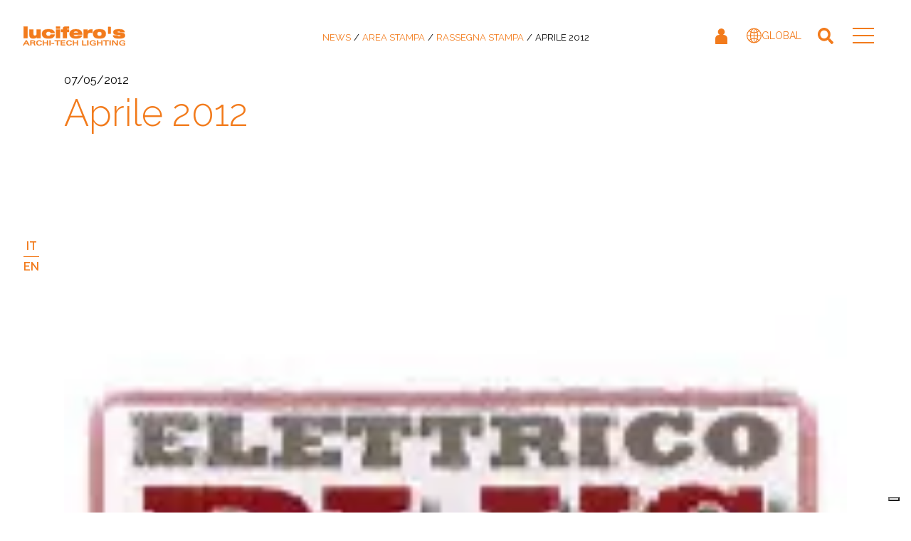

--- FILE ---
content_type: text/html; charset=UTF-8
request_url: https://www.luciferos.it/it/press-aprile-2012-3/
body_size: 25714
content:
<!DOCTYPE html>
<html lang="it-IT" prefix="og: https://ogp.me/ns#">
<head><script data-no-optimize="1">var litespeed_docref=sessionStorage.getItem("litespeed_docref");litespeed_docref&&(Object.defineProperty(document,"referrer",{get:function(){return litespeed_docref}}),sessionStorage.removeItem("litespeed_docref"));</script>
    
	<meta charset="UTF-8"><link rel="preconnect" href="https://fonts.gstatic.com/" crossorigin />
					<meta name="viewport" content="width=device-width,initial-scale=1,user-scalable=no">
		
            
                        <link rel="shortcut icon" type="image/x-icon" href="https://www.luciferos.it/wp-content/uploads/2022/07/favicon-32x32-1.png">
            <link rel="apple-touch-icon" href="https://www.luciferos.it/wp-content/uploads/2022/07/favicon-32x32-1.png">
        
	<link rel="profile" href="http://gmpg.org/xfn/11">
	<link rel="pingback" href="https://www.luciferos.it/xmlrpc.php">
    
		
	<link rel="alternate" hreflang="en" href="https://www.luciferos.it/en/press-april-2012-3/">
<link rel="alternate" hreflang="it" href="https://www.luciferos.it/it/press-aprile-2012-3/">
<link rel="alternate" hreflang="x-default" href="https://www.luciferos.it/it/press-aprile-2012-3/">

<!-- Ottimizzazione per i motori di ricerca di Rank Math - https://rankmath.com/ -->
<title>Aprile 2012 - Lucifero's</title>
<meta name="description" content="elettricoplus.it">
<meta name="robots" content="follow, index, max-snippet:-1, max-video-preview:-1, max-image-preview:large">
<link rel="canonical" href="https://www.luciferos.it/it/press-aprile-2012-3/">
<meta property="og:locale" content="it_IT">
<meta property="og:type" content="article">
<meta property="og:title" content="Aprile 2012 - Lucifero's">
<meta property="og:description" content="elettricoplus.it">
<meta property="og:url" content="https://www.luciferos.it/it/press-aprile-2012-3/">
<meta property="og:site_name" content="Lucifero's">
<meta property="article:author" content="it@withub.it">
<meta property="article:section" content="Rassegna Stampa">
<meta property="og:updated_time" content="2022-08-03T09:52:20+02:00">
<meta property="article:published_time" content="2012-05-07T09:14:35+02:00">
<meta property="article:modified_time" content="2022-08-03T09:52:20+02:00">
<meta name="twitter:card" content="summary_large_image">
<meta name="twitter:title" content="Aprile 2012 - Lucifero's">
<meta name="twitter:description" content="elettricoplus.it">
<meta name="twitter:label1" content="Scritto da">
<meta name="twitter:data1" content="IT Withub">
<meta name="twitter:label2" content="Tempo di lettura">
<meta name="twitter:data2" content="Meno di un minuto">
<script type="application/ld+json" class="rank-math-schema-pro">{"@context":"https://schema.org","@graph":[{"@type":"Organization","@id":"https://www.luciferos.it/it/#organization/","name":"Lucifero's"},{"@type":"WebSite","@id":"https://www.luciferos.it/it/#website/","url":"https://www.luciferos.it/it/","name":"Lucifero's","publisher":{"@id":"https://www.luciferos.it/it/#organization/"},"inLanguage":"it-IT"},{"@type":"ImageObject","@id":"https://www.luciferos.it/wp-content/uploads/2022/07/elettricoplus12-1.png","url":"https://www.luciferos.it/wp-content/uploads/2022/07/elettricoplus12-1.png","width":"158","height":"159","inLanguage":"it-IT"},{"@type":"BreadcrumbList","@id":"https://www.luciferos.it/it/press-aprile-2012-3/#breadcrumb","itemListElement":[{"@type":"ListItem","position":"1","item":{"@id":"https://www.luciferos.it/it/news/","name":"News"}},{"@type":"ListItem","position":"2","item":{"@id":"https://www.luciferos.it/it/news/area-stampa/","name":"Area Stampa"}},{"@type":"ListItem","position":"3","item":{"@id":"https://www.luciferos.it/it/news/area-stampa/rassegna-stampa/","name":"Rassegna Stampa"}},{"@type":"ListItem","position":"4","item":{"@id":"https://www.luciferos.it/it/press-aprile-2012-3/","name":"Aprile 2012"}}]},{"@type":"WebPage","@id":"https://www.luciferos.it/it/press-aprile-2012-3/#webpage","url":"https://www.luciferos.it/it/press-aprile-2012-3/","name":"Aprile 2012 - Lucifero&#039;s","datePublished":"2012-05-07T09:14:35+02:00","dateModified":"2022-08-03T09:52:20+02:00","isPartOf":{"@id":"https://www.luciferos.it/it/#website/"},"primaryImageOfPage":{"@id":"https://www.luciferos.it/wp-content/uploads/2022/07/elettricoplus12-1.png"},"inLanguage":"it-IT","breadcrumb":{"@id":"https://www.luciferos.it/it/press-aprile-2012-3/#breadcrumb"}},{"@type":"Person","@id":"https://www.luciferos.it/it/press-aprile-2012-3/#author","name":"IT Withub","image":{"@type":"ImageObject","@id":"https://www.luciferos.it/wp-content/plugins/ultimate-member/assets/img/default_avatar.jpg","url":"https://www.luciferos.it/wp-content/plugins/ultimate-member/assets/img/default_avatar.jpg","caption":"IT Withub","inLanguage":"it-IT"},"sameAs":["it@withub.it"],"worksFor":{"@id":"https://www.luciferos.it/it/#organization/"}},{"@type":"BlogPosting","headline":"Aprile 2012 - Lucifero&#039;s","datePublished":"2012-05-07T09:14:35+02:00","dateModified":"2022-08-03T09:52:20+02:00","articleSection":"News, Area Stampa, Rassegna Stampa","author":{"@id":"https://www.luciferos.it/it/press-aprile-2012-3/#author","name":"IT Withub"},"publisher":{"@id":"https://www.luciferos.it/it/#organization/"},"description":"elettricoplus.it","name":"Aprile 2012 - Lucifero&#039;s","@id":"https://www.luciferos.it/it/press-aprile-2012-3/#richSnippet","isPartOf":{"@id":"https://www.luciferos.it/it/press-aprile-2012-3/#webpage"},"image":{"@id":"https://www.luciferos.it/wp-content/uploads/2022/07/elettricoplus12-1.png"},"inLanguage":"it-IT","mainEntityOfPage":{"@id":"https://www.luciferos.it/it/press-aprile-2012-3/#webpage"}}]}</script>
<!-- /Rank Math WordPress SEO plugin -->

<link rel="dns-prefetch" href="//cdn.iubenda.com">
<link rel="dns-prefetch" href="//static.addtoany.com">
<link rel="dns-prefetch" href="//fonts.googleapis.com">
<link rel="dns-prefetch" href="//cs.iubenda.com">
<link rel="dns-prefetch" href="//fonts.gstatic.com">
<link rel="alternate" type="application/rss+xml" title="Lucifero's &raquo; Feed" href="https://www.luciferos.it/it/feed/">
<script src="[data-uri]" defer></script><script data-optimized="1" src="https://www.luciferos.it/wp-content/plugins/litespeed-cache/assets/js/webfontloader.min.js" defer></script><link data-optimized="2" rel="stylesheet" href="https://www.luciferos.it/wp-content/litespeed/css/858e92be196c2c71e839175fa427e84f.css?ver=b44b0" />







































<!--n2css--><!--n2js--><script type="text/javascript" src="https://www.luciferos.it/wp-includes/js/jquery/jquery.min.js?ver=3.7.1" id="jquery-core-js"></script>
<script data-optimized="1" type="text/javascript" src="https://www.luciferos.it/wp-content/litespeed/js/69c6f528d4b1dd0559c73ad5649e5c4c.js?ver=74308" id="jquery-migrate-js" defer data-deferred="1"></script>

<script data-optimized="1" type="text/javascript" class=" _iub_cs_skip" id="iubenda-head-inline-scripts-0" src="[data-uri]" defer></script>
<script data-optimized="1" type="text/javascript" class=" _iub_cs_skip" src="https://www.luciferos.it/wp-content/litespeed/js/66a9b516813ab28aab1adedffce0e915.js?ver=0e915" id="iubenda-head-scripts-0-js" defer data-deferred="1"></script>
<script data-optimized="1" type="text/javascript" charset="UTF-8" class=" _iub_cs_skip" src="https://www.luciferos.it/wp-content/litespeed/js/eb1b3583bd2c726f6742993385c8ace4.js?ver=8ace4" id="iubenda-head-scripts-1-js" defer data-deferred="1"></script>
<script data-optimized="1" type="text/javascript" id="wpml-cookie-js-extra" src="[data-uri]" defer></script>
<script data-optimized="1" type="text/javascript" src="https://www.luciferos.it/wp-content/litespeed/js/2b213230526cbffe7cadf44800dd22b9.js?ver=e97f8" id="wpml-cookie-js" defer data-wp-strategy="defer"></script>
<script data-optimized="1" type="text/javascript" id="layerslider-utils-js-extra" src="[data-uri]" defer></script>
<script data-optimized="1" type="text/javascript" src="https://www.luciferos.it/wp-content/litespeed/js/b65eeab41568dccdbf13023e88bea0f0.js?ver=505bc" id="layerslider-utils-js" defer data-deferred="1"></script>
<script type="text/javascript" src="https://www.luciferos.it/wp-content/plugins/LayerSlider/assets/static/layerslider/js/layerslider.kreaturamedia.jquery.js?ver=7.15.1" id="layerslider-js"></script>
<script data-optimized="1" type="text/javascript" src="https://www.luciferos.it/wp-content/litespeed/js/f9803007086cfd3f6886dcffc560521b.js?ver=3442a" id="layerslider-transitions-js" defer data-deferred="1"></script>
<script data-optimized="1" type="text/javascript" id="addtoany-core-js-before" src="[data-uri]" defer></script>
<script data-optimized="1" type="text/javascript" defer src="https://www.luciferos.it/wp-content/litespeed/js/443bab7be7b27fd51645b533f712b61e.js?ver=2b61e" id="addtoany-core-js"></script>
<script data-optimized="1" type="text/javascript" defer src="https://www.luciferos.it/wp-content/litespeed/js/0319b5ebe163117203a79b8233ea5cac.js?ver=ddba8" id="addtoany-jquery-js"></script>
<script data-optimized="1" type="text/javascript" id="3d-flip-book-client-locale-loader-js-extra" src="[data-uri]" defer></script>
<script data-optimized="1" type="text/javascript" src="https://www.luciferos.it/wp-content/litespeed/js/9d25688173427093d5d73484b975452f.js?ver=6f811" id="3d-flip-book-client-locale-loader-js" data-wp-strategy="async" defer data-deferred="1"></script>
<script data-optimized="1" type="text/javascript" src="https://www.luciferos.it/wp-content/litespeed/js/ecd3498542f631963b61f5c26a145da2.js?ver=4c4bc" id="jquery-blockui-js" defer data-wp-strategy="defer"></script>
<script data-optimized="1" type="text/javascript" src="https://www.luciferos.it/wp-content/litespeed/js/feffa1ae8fc8ed779f9230dce0306f03.js?ver=6484d" id="js-cookie-js" defer data-wp-strategy="defer"></script>
<script data-optimized="1" type="text/javascript" id="woocommerce-js-extra" src="[data-uri]" defer></script>
<script data-optimized="1" type="text/javascript" src="https://www.luciferos.it/wp-content/litespeed/js/cc976377cc637b8ac583ffeb03ecc18d.js?ver=05021" id="woocommerce-js" defer data-wp-strategy="defer"></script>
<script data-optimized="1" type="text/javascript" src="https://www.luciferos.it/wp-content/litespeed/js/5a5c2249dec05d5bbdd44ee9d0627d6d.js?ver=fa6c9" id="um-gdpr-js" defer data-deferred="1"></script>
<script data-optimized="1" type="text/javascript" src="https://www.luciferos.it/wp-content/litespeed/js/16447f122d0bc5316260d877a3e8c078.js?ver=03fd9" id="serializejson-js" defer data-deferred="1"></script>
<script data-optimized="1" type="text/javascript" src="https://www.luciferos.it/wp-content/litespeed/js/21a515dd8133e06bd927ba0a1b7da297.js?ver=8d34a" id="my-slick-js" defer data-deferred="1"></script>
<script></script><meta name="generator" content="Powered by LayerSlider 7.15.1 - Build Heros, Sliders, and Popups. Create Animations and Beautiful, Rich Web Content as Easy as Never Before on WordPress.">
<!-- LayerSlider updates and docs at: https://layerslider.com -->
<link rel="https://api.w.org/" href="https://www.luciferos.it/it/wp-json/">
<link rel="alternate" title="JSON" type="application/json" href="https://www.luciferos.it/it/wp-json/wp/v2/posts/63447">
<link rel="EditURI" type="application/rsd+xml" title="RSD" href="https://www.luciferos.it/xmlrpc.php?rsd">
<meta name="generator" content="WordPress 6.8.2">
<link rel="shortlink" href="https://www.luciferos.it/it/?p=63447">
<link rel="alternate" title="oEmbed (JSON)" type="application/json+oembed" href="https://www.luciferos.it/it/wp-json/oembed/1.0/embed?url=https%3A%2F%2Fwww.luciferos.it%2Fit%2Fpress-aprile-2012-3%2F">
<link rel="alternate" title="oEmbed (XML)" type="text/xml+oembed" href="https://www.luciferos.it/it/wp-json/oembed/1.0/embed?url=https%3A%2F%2Fwww.luciferos.it%2Fit%2Fpress-aprile-2012-3%2F&amp;format=xml">
<meta name="generator" content="WPML ver:4.7.6 stt:1,27;">
<link rel="alternate" href="https://www.luciferos.it/press-aprile-2012-3/" hreflang="x-default">
<script data-optimized="1" type="text/javascript" src="[data-uri]" defer></script>
        <style></style>	<noscript><style>.woocommerce-product-gallery{ opacity: 1 !important; }</style></noscript>
	<meta name="generator" content="Powered by WPBakery Page Builder - drag and drop page builder for WordPress.">
		
		<noscript><style> .wpb_animate_when_almost_visible { opacity: 1; }</style></noscript>			
		
    


</head>

<body class="wp-singular post-template-default single single-post postid-63447 single-format-standard wp-theme-bridge wp-child-theme-bridge-luciferos theme-bridge multiple-domain-www-luciferos-it bridge-core-3.3.4.5 woocommerce-no-js bridge  hide_top_bar_on_mobile_header columns-4 qode-child-theme-ver-1.0.0 qode-theme-ver-30.8.8.5 qode-theme-bridge qode-wpml-enabled wpb-js-composer js-comp-ver-8.7.2 vc_responsive" itemscope itemtype="http://schema.org/WebPage">




<div class="wrapper">
	<div class="wrapper_inner">

    
		<!-- Google Analytics start -->
				<!-- Google Analytics end -->

		
	<nav aria-label="breadcrumbs" class="rank-math-breadcrumb"><p><a href="https://www.luciferos.it/it/news/">News</a><span class="separator"> / </span><a href="https://www.luciferos.it/it/news/area-stampa/">Area Stampa</a><span class="separator"> / </span><a href="https://www.luciferos.it/it/news/area-stampa/rassegna-stampa/">Rassegna Stampa</a><span class="separator"> / </span><span class="last">Aprile 2012</span></p></nav><header class=" scroll_header_top_area  fixed transparent scrolled_not_transparent page_header">
	<div class="header_inner clearfix">
		<form role="search" id="searchform" action="https://www.luciferos.it/it/" class="qode_search_form" method="get">
    
            <i class="qode_icon_font_awesome fa fa-search qode_icon_in_search"></i>            <input type="text" placeholder="Search" name="s" class="qode_search_field" autocomplete="off">
            <input type="submit" value="Search">

            <div class="qode_search_close">
                <a href="#">
                    <i class="qode_icon_font_awesome fa fa-times qode_icon_in_search"></i>                </a>
            </div>
            </form>
		<div class="header_top_bottom_holder">
			
			<div class="header_bottom clearfix" style=" background-color:rgba(255, 255, 255, 0);">
											<div class="header_inner_left">
																<div class="logo_wrapper">
	<div class="q_logo">
		<a itemprop="url" href="https://www.luciferos.it/it/">
             <img data-lazyloaded="1" src="[data-uri]" itemprop="image" class="normal" data-src="https://www.luciferos.it/wp-content/uploads/2022/07/logo.svg" alt="Logo"> 			 <img data-lazyloaded="1" src="[data-uri]" itemprop="image" class="light" data-src="https://www.luciferos.it/wp-content/uploads/2022/07/logo.svg" alt="Logo"> 			 <img data-lazyloaded="1" src="[data-uri]" itemprop="image" class="dark" data-src="https://www.luciferos.it/wp-content/uploads/2022/07/logo.svg" alt="Logo"> 			 <img data-lazyloaded="1" src="[data-uri]" itemprop="image" class="sticky" data-src="https://www.luciferos.it/wp-content/uploads/2022/07/logo.svg" alt="Logo"> 			 <img data-lazyloaded="1" src="[data-uri]" itemprop="image" class="mobile" data-src="https://www.luciferos.it/wp-content/uploads/2022/07/logo.svg" alt="Logo"> 					</a>
	</div>
	</div>															</div>
															<div class="header_inner_right">
									<div class="side_menu_button_wrapper right">
																														<div class="side_menu_button">
											<a class="logged-visible logout-header-button" href="/it/logout/?redirect_to=https://www.luciferos.it/it/" title="Logout"><img data-lazyloaded="1" src="[data-uri]" width="256" height="256" data-src="https://www.luciferos.it/wp-content/uploads/2023/08/exit.svg" class="attachment-full size-full" alt="" decoding="async" fetchpriority="high"></a>
<a class="js-modal logged-hidden login-header-button" href="/it/login/" title="Accedi"><img data-lazyloaded="1" src="[data-uri]" width="17" height="23" data-src="https://www.luciferos.it/wp-content/uploads/2023/08/account.svg" class="attachment-full size-full" alt="" decoding="async"></a>
<a class="js-modal language-switcher" href="#language-switcher" title="Regional switcher"><img data-lazyloaded="1" src="[data-uri]" width="21" height="21" data-src="https://www.luciferos.it/wp-content/uploads/2023/08/globe.svg" class="attachment-full size-full" alt="" decoding="async">	GLOBAL</a>

<div class="modal" data-noremove="true" id="language-switcher" style="display: none;">
	<div>
		<div>
			<div class="mobile-menu-top">
				<div class="mobile-menu-logo">
					<a itemprop="url" href="/"><img data-lazyloaded="1" src="[data-uri]" data-src="/wp-content/uploads/2022/07/logo.svg" alt="Lucifero's"></a>
				</div>
				<div class="rank-math-breadcrumb">
					<p>
						<span class="last">Regione e lingua</span>
					</p>
				</div>
				<div class="modal_button_close">
					<img data-lazyloaded="1" src="[data-uri]" data-src="/wp-content/uploads/2022/07/close.svg" alt="Chiudi Menu">
				</div>
			</div>
		</div>
		<div class="container">
			<div class="container_inner">
				<div class="tab-bg wpb_column vc_column_container vc_col-sm-6">
					<div class="vc_column-inner">
						<div class="wpb_wrapper">
							<div class="qode-advanced-tabs qode-advanced-tabs qode-advanced-horizontal-tab clearfix qode-advanced-tab-without-icon qode-advanced-tabs-column-2 clearfix ui-tabs ui-corner-all ui-widget ui-widget-content">
								<ul class="qode-advanced-tabs-nav ui-tabs-nav ui-corner-all ui-helper-reset ui-helper-clearfix ui-widget-header" role="tablist">
									<li role="tab" tabindex="0" class="ui-tabs-tab ui-corner-top ui-state-default ui-tab ui-tabs-active ui-state-active" aria-controls="tab-global-216" aria-labelledby="ui-id-3" aria-selected="true" aria-expanded="true">
										<h2>
											<a href="#tab-global-216" tabindex="-1" class="ui-tabs-anchor" id="ui-id-3"> <span class="qode-advanced-tab-text-after-icon"> Global </span>
											</a>
										</h2>
									</li>
									<li role="tab" tabindex="-1" class="ui-tabs-tab ui-corner-top ui-state-default ui-tab " aria-controls="tab-usa-428" aria-labelledby="ui-id-4" aria-selected="false" aria-expanded="false">
										<h2>
											<a href="#tab-usa-428" tabindex="-1" class="ui-tabs-anchor" id="ui-id-4"> <span class="qode-advanced-tab-text-after-icon"> USA </span>
											</a>
										</h2>
									</li>
								</ul>
								<div class="qode-advanced-tab-container ui-tabs-panel ui-corner-bottom ui-widget-content" id="tab-global-216" data-icon-pack="" data-icon-html="" aria-labelledby="ui-id-3" role="tabpanel" aria-hidden="false" style="">
									<div class="wpb_text_column wpb_content_element ">
										<div class="wpb_wrapper">
											<h4>Seleziona una lingua:</h4>

										</div>
									</div>
									<div class="vc_empty_space" style="height: 32px">
										<span class="vc_empty_space_inner"> <span class="empty_space_image"></span>
										</span>
									</div>


									<div class="wpb_text_column wpb_content_element ">
										<div class="wpb_wrapper">
											<div class="regione-switcher">
	<form>
					<a href="https://www.luciferos.it/it/press-aprile-2012-3/" class="selected"><img data-lazyloaded="1" src="[data-uri]" width="26" height="26" data-src="https://www.luciferos.it/wp-content/uploads/2023/08/radio-selected-1.svg" class="attachment-thumbnail size-thumbnail" alt="" decoding="async">Italiano</a>
		<a href="https://www.luciferos.it/en/press-april-2012-3/" class=""><img data-lazyloaded="1" src="[data-uri]" width="26" height="26" data-src="https://www.luciferos.it/wp-content/uploads/2023/08/radio-1.svg" class="attachment-thumbnail size-thumbnail" alt="" decoding="async">English</a>
		</form>

</div>										</div>
									</div>
								</div>
								<div class="qode-advanced-tab-container ui-tabs-panel ui-corner-bottom ui-widget-content" id="tab-usa-428" data-icon-pack="" data-icon-html="" aria-labelledby="ui-id-4" role="tabpanel" aria-hidden="true" style="display: none;">
									<div class="wpb_text_column wpb_content_element ">
										<div class="wpb_wrapper">
											<h4>Seleziona una lingua:</h4>

										</div>
									</div>
									<div class="vc_empty_space" style="height: 32px">
										<span class="vc_empty_space_inner"> <span class="empty_space_image"></span>
										</span>
									</div>


									<div class="wpb_text_column wpb_content_element ">
										<div class="wpb_wrapper">
											<div class="regione-switcher">
	<form>
					<a href="https://www.luciferos.us/en/press-april-2012-3/"><img data-lazyloaded="1" src="[data-uri]" width="26" height="26" data-src="https://www.luciferos.it/wp-content/uploads/2023/08/radio-1.svg" class="attachment-thumbnail size-thumbnail" alt="" decoding="async">English</a>
		<a href="https://www.luciferos.us/it/press-aprile-2012-3/"><img data-lazyloaded="1" src="[data-uri]" width="26" height="26" data-src="https://www.luciferos.it/wp-content/uploads/2023/08/radio-1.svg" class="attachment-thumbnail size-thumbnail" alt="" decoding="async">Italiano</a>
		</form>

</div>										</div>
									</div>
								</div>
							</div>
						</div>
					</div>
				</div>
			</div>
		</div>
	</div>
</div>												<a class="search_button fullscreen_search normal" href="javascript:void(0)">
		<i class="qode_icon_font_awesome fa fa-search "></i>	</a>

																							
										</div>
											<div class="mobile_menu_button">
		<span>
			<i class="qode_icon_font_awesome fa fa-bars "></i>		</span>
	</div>
									</div>
								</div>
							
							
							<nav class="main_menu drop_down right">
								<ul id="menu-mainmenu" class="">
<li id="nav-menu-item-41895" class="menu-item menu-item-type-post_type menu-item-object-page  narrow"><a href="https://www.luciferos.it/it/prodotti/" class=""><i class="menu_icon blank fa"></i><span>Prodotti</span><span class="plus"></span></a></li>
<li id="nav-menu-item-72130" class="menu-item menu-item-type-post_type menu-item-object-page  narrow"><a href="https://www.luciferos.it/it/configuratore/" class=""><i class="menu_icon blank fa"></i><span>Configuratore</span><span class="plus"></span></a></li>
<li id="nav-menu-item-41908" class="menu-item menu-item-type-post_type menu-item-object-page  narrow"><a href="https://www.luciferos.it/it/progetti/" class=""><i class="menu_icon blank fa"></i><span>Progetti</span><span class="plus"></span></a></li>
<li id="nav-menu-item-57076" class="menu-item menu-item-type-taxonomy menu-item-object-category current-post-ancestor current-menu-parent current-post-parent menu-item-has-children  has_sub narrow">
<a href="https://www.luciferos.it/it/news/" class=" no_link" style="cursor: default;" onclick="JavaScript: return false;"><i class="menu_icon blank fa"></i><span>News</span><span class="plus"></span></a>
<div class="second"><div class="inner"><ul>
	<li id="nav-menu-item-57077" class="menu-item menu-item-type-taxonomy menu-item-object-category "><a href="https://www.luciferos.it/it/news/ultime-notizie/" class=""><i class="menu_icon blank fa"></i><span>Ultime Notizie</span><span class="plus"></span></a></li>
	<li id="nav-menu-item-57078" class="menu-item menu-item-type-taxonomy menu-item-object-category current-post-ancestor current-menu-parent current-post-parent "><a href="https://www.luciferos.it/it/news/area-stampa/" class=""><i class="menu_icon blank fa"></i><span>Area Stampa</span><span class="plus"></span></a></li>
</ul></div></div>
</li>
<li id="nav-menu-item-109635" class="menu-item menu-item-type-post_type menu-item-object-page  narrow"><a href="https://www.luciferos.it/it/azienda/" class=""><i class="menu_icon blank fa"></i><span>Chi siamo</span><span class="plus"></span></a></li>
<li id="nav-menu-item-113847" class="menu-item menu-item-type-post_type menu-item-object-page  narrow"><a href="https://www.luciferos.it/it/cosa-facciamo/" class=""><i class="menu_icon blank fa"></i><span>Cosa facciamo</span><span class="plus"></span></a></li>
<li id="nav-menu-item-41911" class="menu-item menu-item-type-post_type menu-item-object-page  narrow"><a href="https://www.luciferos.it/it/dove-siamo/" class=""><i class="menu_icon blank fa"></i><span>Dove Siamo</span><span class="plus"></span></a></li>
<li id="nav-menu-item-63904" class="menu-item menu-item-type-custom menu-item-object-custom menu-item-has-children  has_sub narrow">
<a href="#" class=" no_link" style="cursor: default;" onclick="JavaScript: return false;"><i class="menu_icon blank fa"></i><span>Servizi</span><span class="plus"></span></a>
<div class="second"><div class="inner"><ul>
	<li id="nav-menu-item-63905" class="menu-item menu-item-type-post_type menu-item-object-page "><a href="https://www.luciferos.it/it/garanzia/" class=""><i class="menu_icon blank fa"></i><span>Garanzia</span><span class="plus"></span></a></li>
	<li id="nav-menu-item-63906" class="menu-item menu-item-type-post_type menu-item-object-post "><a href="https://www.luciferos.it/it/greensolution/" class=""><i class="menu_icon blank fa"></i><span>GreenSolution</span><span class="plus"></span></a></li>
</ul></div></div>
</li>
<li id="nav-menu-item-72091" class="menu-item menu-item-type-custom menu-item-object-custom menu-item-has-children  has_sub narrow">
<a href="#" class=" no_link" style="cursor: default;" onclick="JavaScript: return false;"><i class="menu_icon blank fa"></i><span>Download</span><span class="plus"></span></a>
<div class="second"><div class="inner"><ul>
	<li id="nav-menu-item-72090" class="menu-item menu-item-type-post_type menu-item-object-page "><a href="https://www.luciferos.it/it/cataloghi/" class=""><i class="menu_icon blank fa"></i><span>Cataloghi</span><span class="plus"></span></a></li>
	<li id="nav-menu-item-63910" class="menu-item menu-item-type-post_type menu-item-object-page "><a href="https://www.luciferos.it/it/download/" class=""><i class="menu_icon blank fa"></i><span>Documenti Tecnici</span><span class="plus"></span></a></li>
</ul></div></div>
</li>
<li id="nav-menu-item-98477" class="js-modal account-icon logged-hidden menu-item menu-item-type-post_type menu-item-object-page  narrow"><a href="https://www.luciferos.it/it/login/" class=""><i class="menu_icon blank fa"></i><span>Accedi</span><span class="plus"></span></a></li>
<li id="nav-menu-item-98476" class="exit-icon logged-visible menu-item menu-item-type-post_type menu-item-object-page  narrow"><a href="https://www.luciferos.it/it/logout/" class=""><i class="menu_icon blank fa"></i><span>Logout</span><span class="plus"></span></a></li>
</ul>							</nav>
														<nav class="mobile_menu">
	<div>
		<div>
			<div class="mobile-menu-top">
				<div class="mobile-menu-logo">
					<a itemprop="url" href="/"><img data-lazyloaded="1" src="[data-uri]" data-src="/wp-content/uploads/2022/07/logo.svg" alt="Lucifero's"></a>
				</div>
				<div class="rank-math-breadcrumb">
					<p>Menu</p>
				</div>
				<div class="mobile_menu_button_close">
					<img data-lazyloaded="1" src="[data-uri]" data-src="/wp-content/uploads/2022/07/close.svg" alt="Chiudi Menu">
				</div>
			</div>
			<div class="mobile-menu-container">
    	<ul id="menu-mainmenu-1" class="">
<li id="mobile-menu-item-41895" class="menu-item menu-item-type-post_type menu-item-object-page ">
<a href="https://www.luciferos.it/it/prodotti/" class=""><span>Prodotti</span></a><span class="mobile_arrow"><i class="fa fa-angle-right"></i><i class="fa fa-angle-down"></i></span>
</li>
<li id="mobile-menu-item-72130" class="menu-item menu-item-type-post_type menu-item-object-page ">
<a href="https://www.luciferos.it/it/configuratore/" class=""><span>Configuratore</span></a><span class="mobile_arrow"><i class="fa fa-angle-right"></i><i class="fa fa-angle-down"></i></span>
</li>
<li id="mobile-menu-item-41908" class="menu-item menu-item-type-post_type menu-item-object-page ">
<a href="https://www.luciferos.it/it/progetti/" class=""><span>Progetti</span></a><span class="mobile_arrow"><i class="fa fa-angle-right"></i><i class="fa fa-angle-down"></i></span>
</li>
<li id="mobile-menu-item-57076" class="menu-item menu-item-type-taxonomy menu-item-object-category current-post-ancestor current-menu-parent current-post-parent menu-item-has-children  has_sub">
<h3><span>News</span></h3>
<span class="mobile_arrow"><i class="fa fa-angle-right"></i><i class="fa fa-angle-down"></i></span>
<ul class="sub_menu">
	<li id="mobile-menu-item-57077" class="menu-item menu-item-type-taxonomy menu-item-object-category ">
<a href="https://www.luciferos.it/it/news/ultime-notizie/" class=""><span>Ultime Notizie</span></a><span class="mobile_arrow"><i class="fa fa-angle-right"></i><i class="fa fa-angle-down"></i></span>
</li>
	<li id="mobile-menu-item-57078" class="menu-item menu-item-type-taxonomy menu-item-object-category current-post-ancestor current-menu-parent current-post-parent ">
<a href="https://www.luciferos.it/it/news/area-stampa/" class=""><span>Area Stampa</span></a><span class="mobile_arrow"><i class="fa fa-angle-right"></i><i class="fa fa-angle-down"></i></span>
</li>
</ul>
</li>
<li id="mobile-menu-item-109635" class="menu-item menu-item-type-post_type menu-item-object-page ">
<a href="https://www.luciferos.it/it/azienda/" class=""><span>Chi siamo</span></a><span class="mobile_arrow"><i class="fa fa-angle-right"></i><i class="fa fa-angle-down"></i></span>
</li>
<li id="mobile-menu-item-113847" class="menu-item menu-item-type-post_type menu-item-object-page ">
<a href="https://www.luciferos.it/it/cosa-facciamo/" class=""><span>Cosa facciamo</span></a><span class="mobile_arrow"><i class="fa fa-angle-right"></i><i class="fa fa-angle-down"></i></span>
</li>
<li id="mobile-menu-item-41911" class="menu-item menu-item-type-post_type menu-item-object-page ">
<a href="https://www.luciferos.it/it/dove-siamo/" class=""><span>Dove Siamo</span></a><span class="mobile_arrow"><i class="fa fa-angle-right"></i><i class="fa fa-angle-down"></i></span>
</li>
<li id="mobile-menu-item-63904" class="menu-item menu-item-type-custom menu-item-object-custom menu-item-has-children  has_sub">
<h3><span>Servizi</span></h3>
<span class="mobile_arrow"><i class="fa fa-angle-right"></i><i class="fa fa-angle-down"></i></span>
<ul class="sub_menu">
	<li id="mobile-menu-item-63905" class="menu-item menu-item-type-post_type menu-item-object-page ">
<a href="https://www.luciferos.it/it/garanzia/" class=""><span>Garanzia</span></a><span class="mobile_arrow"><i class="fa fa-angle-right"></i><i class="fa fa-angle-down"></i></span>
</li>
	<li id="mobile-menu-item-63906" class="menu-item menu-item-type-post_type menu-item-object-post ">
<a href="https://www.luciferos.it/it/greensolution/" class=""><span>GreenSolution</span></a><span class="mobile_arrow"><i class="fa fa-angle-right"></i><i class="fa fa-angle-down"></i></span>
</li>
</ul>
</li>
<li id="mobile-menu-item-72091" class="menu-item menu-item-type-custom menu-item-object-custom menu-item-has-children  has_sub">
<h3><span>Download</span></h3>
<span class="mobile_arrow"><i class="fa fa-angle-right"></i><i class="fa fa-angle-down"></i></span>
<ul class="sub_menu">
	<li id="mobile-menu-item-72090" class="menu-item menu-item-type-post_type menu-item-object-page ">
<a href="https://www.luciferos.it/it/cataloghi/" class=""><span>Cataloghi</span></a><span class="mobile_arrow"><i class="fa fa-angle-right"></i><i class="fa fa-angle-down"></i></span>
</li>
	<li id="mobile-menu-item-63910" class="menu-item menu-item-type-post_type menu-item-object-page ">
<a href="https://www.luciferos.it/it/download/" class=""><span>Documenti Tecnici</span></a><span class="mobile_arrow"><i class="fa fa-angle-right"></i><i class="fa fa-angle-down"></i></span>
</li>
</ul>
</li>
<li id="mobile-menu-item-98477" class="js-modal account-icon logged-hidden menu-item menu-item-type-post_type menu-item-object-page ">
<a href="https://www.luciferos.it/it/login/" class=""><span>Accedi</span></a><span class="mobile_arrow"><i class="fa fa-angle-right"></i><i class="fa fa-angle-down"></i></span>
</li>
<li id="mobile-menu-item-98476" class="exit-icon logged-visible menu-item menu-item-type-post_type menu-item-object-page ">
<a href="https://www.luciferos.it/it/logout/" class=""><span>Logout</span></a><span class="mobile_arrow"><i class="fa fa-angle-right"></i><i class="fa fa-angle-down"></i></span>
</li>
</ul>    		</div>
			<!-- 			<div class="mobile-menu-bottom"> -->
			<!-- 				<div class="social-menu-container"> -->
			<!-- 				</div> -->
			<!-- 				<div class="mobile-menu-search"> -->
			<!-- 					<form role="search" method="get" id="searchform" action="/"> -->
			<!-- 						<label class="screen-reader-text" for="s"></label> <input -->
			<!-- 							type="text" value="" name="s" id="s"> -->
			<!-- 						<button type="submit" id="searchsubmit"> -->
			<!-- 							<img src="/wp-content/uploads/2022/07/search.svg" alt="Cerca"> -->
			<!-- 						</button> -->
			<!-- 					</form> -->
			<!-- 				</div> -->
			<!-- 			</div> -->
		</div>
	</div>
</nav>							<!--  ?php echo bridge_qode_get_module_template_part('templates/mobile-menu/mobile-menu', 'header', '', $params); ?-->
											</div>
			</div>
		</div>
</header>	<a id="back_to_top" href="#">
        <span class="fa-stack">
            <i class="qode_icon_font_awesome fa fa-arrow-up "></i>        </span>
	</a>
<div class="fullscreen_search_holder fade">
	<div class="close_container">
									<div class="mobile-menu-logo">
						<a itemprop="url" href="/"><img data-lazyloaded="1" src="[data-uri]" data-src="/wp-content/uploads/2022/07/logo.svg" alt="Lucifero's"></a>
					</div>
					<div class="rank-math-breadcrumb">
						<p>Cerca</p>
					</div>
					<div class="search_close_holder">
						<div class="side_menu_button">
							<a class="fullscreen_search_close" href="javascript:void(0)">
									<i class="qode_icon_font_awesome fa fa-times "></i>								</a>
						</div>
					</div>
								</div>
	<div class="fullscreen_search_table">
		<div class="fullscreen_search_cell">
			<div class="fullscreen_search_inner">
				<form class="is-search-form is-form-style is-form-style-3 is-form-id-101175 " action="https://www.luciferos.it/it/" method="get" role="search">
<label for="is-search-input-101175"><span class="is-screen-reader-text">Search for:</span><input type="search" id="is-search-input-101175" name="s" value="" class="is-search-input" placeholder="Search text or pruduct code" autocomplete="off"></label><button type="submit" class="is-search-submit"><span class="is-screen-reader-text">Search Button</span><span class="is-search-icon"><svg focusable="false" aria-label="Search" xmlns="http://www.w3.org/2000/svg" viewbox="0 0 24 24" width="24px"><path d="M15.5 14h-.79l-.28-.27C15.41 12.59 16 11.11 16 9.5 16 5.91 13.09 3 9.5 3S3 5.91 3 9.5 5.91 16 9.5 16c1.61 0 3.09-.59 4.23-1.57l.27.28v.79l5 4.99L20.49 19l-4.99-5zm-6 0C7.01 14 5 11.99 5 9.5S7.01 5 9.5 5 14 7.01 14 9.5 11.99 14 9.5 14z"></path></svg></span></button><input type="hidden" name="id" value="101175"><input type="hidden" name="post_type" value="product">
</form>				<!--  form role="search" action="?php echo esc_url(home_url( '/' )); ?>"
					class="fullscreen_search_form" method="get">
					<div class="form_holder">
						<div class="field_holder">
							<input type="text" name="s" class="search_field"
								autocomplete="off"
								placeholder="?php echo __("Cerca testo o codice prodotto", "luciferos");?>" />
							<div class="line"></div>
						</div>
						<a class="qode_search_submit search_submit"
							href="javascript:void(0)"> </a>
					</div>
				</form-->
			</div>
		</div>
	</div>
</div>
	
	
    
            <div class="qode_left_side_fixed">
            <p></p>
<div class="wpml-ls-sidebars-left_side_fixed wpml-ls wpml-ls-legacy-list-vertical"><ul class="menu language-menu">
<li class="wpml-ls-slot-left_side_fixed wpml-ls-item wpml-ls-item-en wpml-ls-current-language wpml-ls-first-item wpml-ls-item-legacy-list-vertical"><a href="https://www.luciferos.it/it/press-aprile-2012-3/" class="wpml-ls-link"><span class="wpml-ls-native">IT</span></a></li> <li class="wpml-ls-slot-left_side_fixed wpml-ls-item wpml-ls-item-en wpml-ls-current-language wpml-ls-first-item wpml-ls-item-legacy-list-vertical"><a href="https://www.luciferos.it/en/press-april-2012-3/" class="wpml-ls-link"><span class="wpml-ls-native">EN</span></a></li> </ul></div>        </div>
    	
    
    <div class="content ">
        <div class="content_inner  ">
    
		<div class="title_outer title_without_animation" data-height="200">
		<div class="title title_size_small  position_left " style="height:200px;">
			<div class="image not_responsive"></div>
											</div>
			</div>
										<div class="container">
														<div class="container_inner default_template_holder">
															<div class="blog_single blog_holder">
								<article id="post-63447" class="post-63447 post type-post status-publish format-standard has-post-thumbnail hentry category-rassegna-stampa category-news category-area-stampa">
			<div class="post_content_holder">
				<div class="post_text">
					<div class="post_text_header">
					<span itemprop="dateCreated" class="date entry_date updated">07/05/2012</span>
						<h1 itemprop="name" class="entry_title">Aprile 2012</h1>
					</div>
				</div>
										<div class="post_image">
	                        <img data-lazyloaded="1" src="[data-uri]" width="158" height="159" data-src="https://www.luciferos.it/wp-content/uploads/2022/07/elettricoplus12-1.png.webp" class="attachment-full size-full wp-post-image" alt="" decoding="async" data-srcset="https://www.luciferos.it/wp-content/uploads/2022/07/elettricoplus12-1.png.webp 158w, https://www.luciferos.it/wp-content/uploads/2022/07/elettricoplus12-1-100x100.png.webp 100w, https://www.luciferos.it/wp-content/uploads/2022/07/elettricoplus12-1-150x150.png.webp 150w" data-sizes="(max-width: 158px) 100vw, 158px">						</div>
								<div class="post_text">
					<div class="post_text_inner">
						<p>elettricoplus.it</p>
					</div>
				</div>
			</div>
		
	    		<div class="additiona_info">
		<div class="additiona_info_inner">
    		<div class="attachment">
    			    			    			<a itemprop="url" href="https://www.luciferos.it/wp-content/uploads/2022/07/www.elettricoplus.it_apri-1.pdf" target="_blank" class="qbutton cta-button icon icon-download">Scarica allegato</a>
    						</div>
			<div class="gallery">
						</div>
		</div>
	</div>
</article>													<br><br>						                        </div>

                    					</div>
                                 </div>
	


	
</div>
</div>



<footer>
	<div class="footer_inner clearfix">
				<div class="footer_top_holder">
            			<div class="footer_top">
								<div class="container">
					<div class="container_inner">
																	<div class="three_columns clearfix">
							<div class="column1 footer_col1">
								<div class="column_inner">
										<div id="block-15" class="widget widget_block"><div class="wp-block-columns is-layout-flex wp-container-core-columns-is-layout-9d6595d7 wp-block-columns-is-layout-flex">
<div class="wp-block-column is-layout-flow wp-block-column-is-layout-flow">
<p><strong>LUCIFERO&rsquo;S SRL</strong><br>via del Tappezziere, 3<br>40138 Bologna - Italia</p>

<p><a href="mailto:info@luciferos.it">info@luciferos.it</a><br><a href="tel:+39%200516014276" data-type="tel" data-id="tel:+39 0516014276">tel. +39 0516014276</a></p>
</div>

<div class="wp-block-column is-layout-flow wp-block-column-is-layout-flow">
<p></p>
<div class="menu-footermenu1-container"><ul id="menu-footermenu1" class="myclass">
<li id="menu-item-63626" class="menu-item menu-item-type-post_type menu-item-object-page menu-item-63626"><a href="https://www.luciferos.it/it/prodotti/">Prodotti</a></li>
<li id="menu-item-63627" class="menu-item menu-item-type-post_type menu-item-object-page menu-item-63627"><a href="https://www.luciferos.it/it/progetti/">Progetti</a></li>
</ul></div>
</div>
</div></div>									</div>
							</div>
							<div class="column2 footer_col2">
								<div class="column_inner">
										<div id="block-16" class="widget widget_block"><div class="wp-block-columns is-layout-flex wp-container-core-columns-is-layout-9d6595d7 wp-block-columns-is-layout-flex">
<div class="wp-block-column is-layout-flow wp-block-column-is-layout-flow"><div class="menu-footermenu2-container"><ul id="menu-footermenu2" class="myclass">
<li id="menu-item-63628" class="menu-item menu-item-type-taxonomy menu-item-object-category menu-item-63628"><a href="https://www.luciferos.it/it/news/ultime-notizie/">Ultime Notizie</a></li>
<li id="menu-item-63629" class="menu-item menu-item-type-taxonomy menu-item-object-category menu-item-63629"><a href="https://www.luciferos.it/it/news/area-stampa/comunicati-stampa/">Comunicati Stampa</a></li>
<li id="menu-item-63630" class="menu-item menu-item-type-taxonomy menu-item-object-category current-post-ancestor current-menu-parent current-post-parent menu-item-63630"><a href="https://www.luciferos.it/it/news/area-stampa/rassegna-stampa/">Rassegna Stampa</a></li>
</ul></div></div>

<div class="wp-block-column is-layout-flow wp-block-column-is-layout-flow"><div class="menu-footermenu3-container"><ul id="menu-footermenu3" class="myclass">
<li id="menu-item-63946" class="menu-item menu-item-type-post_type menu-item-object-page menu-item-63946"><a href="https://www.luciferos.it/it/azienda/">Chi siamo</a></li>
<li id="menu-item-63631" class="menu-item menu-item-type-post_type menu-item-object-page menu-item-63631"><a href="https://www.luciferos.it/it/dove-siamo/">Dove Siamo</a></li>
<li id="menu-item-63671" class="js-modal menu-item menu-item-type-post_type menu-item-object-page menu-item-63671"><a href="https://www.luciferos.it/it/contatti/">Contatti</a></li>
<li id="menu-item-63947" class="menu-item menu-item-type-custom menu-item-object-custom menu-item-63947"><a href="/wp-content/uploads/2022/08/Condizioni-generali-di-Vendita-V1.pdf">Condizioni di vendita</a></li>
<li id="menu-item-83108" class="menu-item menu-item-type-custom menu-item-object-custom menu-item-83108"><a target="_blank" href="/wp-content/uploads/2022/12/trasparenza.pdf">Trasparenza</a></li>
<li id="menu-item-81196" class="menu-item menu-item-type-custom menu-item-object-custom menu-item-81196"><a target="_blank" href="/wp-content/uploads/2022/12/ICP-220228.0-cookie-policy.pdf">Cookie Policy</a></li>
<li id="menu-item-81197" class="menu-item menu-item-type-custom menu-item-object-custom menu-item-81197"><a target="_blank" href="/wp-content/uploads/2022/12/IPP-220228.0-privacy-policy.pdf">Privacy Policy</a></li>
<li id="menu-item-87517" class="js-modal hide-link menu-item menu-item-type-post_type menu-item-object-page menu-item-87517"><a href="https://www.luciferos.it/it/login/">Login</a></li>
</ul></div></div>
</div></div>									</div>
							</div>
							<div class="column3 footer_col3">
								<div class="column_inner">
										<div id="block-17" class="widget widget_block">
<p></p>
<div class="menu-socialmenu-container"><ul id="menu-socialmenu" class="myclass">
<li id="menu-item-63638" class="facebook menu-item menu-item-type-custom menu-item-object-custom menu-item-63638"><a target="_blank" href="https://www.facebook.com/luciferoslighting">Facebook</a></li>
<li id="menu-item-63639" class="instagram menu-item menu-item-type-custom menu-item-object-custom menu-item-63639"><a target="_blank" href="https://www.instagram.com/luciferos_lighting/">Instagram</a></li>
<li id="menu-item-63640" class="youtube menu-item menu-item-type-custom menu-item-object-custom menu-item-63640"><a target="_blank" href="https://www.youtube.com/channel/UCotUeMOZzcBJNNPv5KAj9TQ">YouTube</a></li>
<li id="menu-item-63641" class="linkedin menu-item menu-item-type-custom menu-item-object-custom menu-item-63641"><a target="_blank" href="https://www.linkedin.com/company/luciferos-architech-lighting/">LinkedIn</a></li>
</ul></div>
</div>									</div>
							</div>
						</div>
															</div>
				</div>
							</div>
					</div>
							<div class="footer_bottom_holder">
                								<div class="container">
				<div class="container_inner">
										<div class="three_columns footer_bottom_columns clearfix">
						<div class="column1 footer_bottom_column">
							<div class="column_inner">
								<div class="footer_bottom">
								<div class="wp-block-columns is-layout-flex wp-container-core-columns-is-layout-9d6595d7 wp-block-columns-is-layout-flex"><div class="wp-block-column is-layout-flow wp-block-column-is-layout-flow"><figure class="wp-block-image size-full is-resized"><a href="https://www.edilportale.com/aziende/lucifero-s_91582.html" target="_blank" rel=" noreferrer noopener"><img data-lazyloaded="1" src="[data-uri]" decoding="async" data-src="https://www.luciferos.it/wp-content/uploads/2022/07/edilportale-b-1.png.webp" alt="" class="wp-image-63654" width="128" height="31"></a></figure></div></div>							</div>
							</div>
						</div>
						<div class="column2 footer_bottom_column">
							<div class="column_inner">
								<div class="footer_bottom">
								<div class="wp-block-columns is-layout-flex wp-container-core-columns-is-layout-9d6595d7 wp-block-columns-is-layout-flex">
<div class="wp-block-column is-layout-flow wp-block-column-is-layout-flow"><figure class="wp-block-image size-full is-resized"><a href="https://www.archiportale.com/prodotti/lucifero's/a91582" target="_blank" rel=" noreferrer noopener"><img data-lazyloaded="1" src="[data-uri]" decoding="async" data-src="https://www.luciferos.it/wp-content/uploads/2022/07/archiportale-b-1.png.webp" alt="" class="wp-image-63660" width="142" height="31"></a></figure></div>

<div class="wp-block-column is-layout-flow wp-block-column-is-layout-flow"><figure class="wp-block-image size-full is-resized"><a href="https://www.archiproducts.com/it/lucifero-s/prodotti" target="_blank" rel=" noreferrer noopener"><img data-lazyloaded="1" src="[data-uri]" decoding="async" data-src="https://www.luciferos.it/wp-content/uploads/2022/07/archiproducts-b-1.png.webp" alt="" class="wp-image-63662" width="144" height="31"></a></figure></div>

<div class="wp-block-column is-layout-flow wp-block-column-is-layout-flow"><figure class="wp-block-image size-full is-resized"><a href="https://www.archilovers.com/teams/91582/lucifero-s.html#products" target="_blank" rel=" noreferrer noopener"><img data-lazyloaded="1" src="[data-uri]" decoding="async" data-src="https://www.luciferos.it/wp-content/uploads/2022/07/archilovers-b-1.png.webp" alt="" class="wp-image-63658" width="115" height="31"></a></figure></div>
</div>							</div>
							</div>
						</div>
						<div class="column3 footer_bottom_column">
							<div class="column_inner">
								<div class="footer_bottom">
								<figure class="wp-block-image size-full"><a href="https://www.architonic.com/it/microsite/lucifero-s/3105271" target="_blank" rel=" noreferrer noopener"><img data-lazyloaded="1" src="[data-uri]" decoding="async" width="57" height="60" data-src="https://www.luciferos.it/wp-content/uploads/2022/07/architonic-b-1.png.webp" alt="" class="wp-image-63664"></a></figure>							</div>
							</div>
						</div>
					</div>
									</div>
			</div>
						</div>
				</div>
	<script data-optimized="1" src="[data-uri]" defer></script>
</footer>

</div>
</div>


<div id="um_upload_single" style="display:none;"></div>

<div id="um_view_photo" style="display:none;">
	<a href="javascript:void(0);" data-action="um_remove_modal" class="um-modal-close" aria-label="Close view photo modal">
		<i class="um-faicon-times"></i>
	</a>

	<div class="um-modal-body photo">
		<div class="um-modal-photo"></div>
	</div>
</div>
<script type="speculationrules">
{"prefetch":[{"source":"document","where":{"and":[{"href_matches":"\/it\/*"},{"not":{"href_matches":["\/wp-*.php","\/wp-admin\/*","\/wp-content\/uploads\/*","\/wp-content\/*","\/wp-content\/plugins\/*","\/wp-content\/themes\/bridge-luciferos\/*","\/wp-content\/themes\/bridge\/*","\/it\/*\\?(.+)"]}},{"not":{"selector_matches":"a[rel~=\"nofollow\"]"}},{"not":{"selector_matches":".no-prefetch, .no-prefetch a"}}]},"eagerness":"conservative"}]}
</script>
<script data-optimized="1" src="[data-uri]" defer></script>                <script data-optimized="1" src="[data-uri]" defer></script>
                	<script data-optimized="1" type="text/javascript" src="[data-uri]" defer></script>
	

<script data-optimized="1" type="text/javascript" src="https://www.luciferos.it/wp-content/litespeed/js/c8e8f539e3feaa6f33bd0814b4ede7d0.js?ver=500cf" id="wp-hooks-js" defer data-deferred="1"></script>
<script data-optimized="1" type="text/javascript" src="https://www.luciferos.it/wp-content/litespeed/js/1484452691254a90ad70bfde40a6c2a5.js?ver=9e77a" id="wp-i18n-js" defer data-deferred="1"></script>
<script data-optimized="1" type="text/javascript" id="wp-i18n-js-after" src="[data-uri]" defer></script>
<script data-optimized="1" type="text/javascript" src="https://www.luciferos.it/wp-content/litespeed/js/dc6f723e3ec0a29be3900220a271e01a.js?ver=dd025" id="swv-js" defer data-deferred="1"></script>
<script data-optimized="1" type="text/javascript" id="contact-form-7-js-translations" src="[data-uri]" defer></script>
<script data-optimized="1" type="text/javascript" id="contact-form-7-js-before" src="[data-uri]" defer></script>
<script data-optimized="1" type="text/javascript" src="https://www.luciferos.it/wp-content/litespeed/js/802977ea02f39425734bd7c7aaed4c5a.js?ver=d05bc" id="contact-form-7-js" defer data-deferred="1"></script>
<script data-optimized="1" type="text/javascript" id="dscf7_refresh_script-js-extra" src="[data-uri]" defer></script>
<script data-optimized="1" type="text/javascript" src="https://www.luciferos.it/wp-content/litespeed/js/fc9c988281c4bfb07afbe5d77f3729be.js?ver=b6ddf" id="dscf7_refresh_script-js" defer data-deferred="1"></script>
<script data-optimized="1" type="text/javascript" src="https://www.luciferos.it/wp-content/litespeed/js/e9f9e48de670383851be5c42652fbba5.js?ver=fb139" id="jquery-ui-core-js" defer data-deferred="1"></script>
<script data-optimized="1" type="text/javascript" src="https://www.luciferos.it/wp-content/litespeed/js/7559b362f246cdedc8579cc3772d40cc.js?ver=5c6e7" id="jquery-ui-tabs-js" defer data-deferred="1"></script>
<script data-optimized="1" type="text/javascript" src="https://www.luciferos.it/wp-content/litespeed/js/06e89cd9ff609f3f47cd67a6cf826e2d.js?ver=6f94e" id="doubleTapToGo-js" defer data-deferred="1"></script>
<script data-optimized="1" type="text/javascript" src="https://www.luciferos.it/wp-content/litespeed/js/db6d4824dc81071b58e85159a45db911.js?ver=e5140" id="appear-js" defer data-deferred="1"></script>
<script data-optimized="1" type="text/javascript" src="https://www.luciferos.it/wp-content/litespeed/js/e6b04cddda93bf40c940340332ca4a68.js?ver=f3666" id="hoverIntent-js" defer data-deferred="1"></script>
<script data-optimized="1" type="text/javascript" src="https://www.luciferos.it/wp-content/litespeed/js/6e3df29f0ee294a02faaa851071b68c1.js?ver=fd271" id="prettyphoto-js" defer data-deferred="1"></script>
<script data-optimized="1" type="text/javascript" id="mediaelement-core-js-before" src="[data-uri]" defer></script>
<script data-optimized="1" type="text/javascript" src="https://www.luciferos.it/wp-content/litespeed/js/c60f31fe9ab6f6bd06c2cf5ab226ee3d.js?ver=e878f" id="mediaelement-core-js" defer data-deferred="1"></script>
<script data-optimized="1" type="text/javascript" src="https://www.luciferos.it/wp-content/litespeed/js/b47f4640d98183a3184c4f4365e3cfcf.js?ver=c42fd" id="mediaelement-migrate-js" defer data-deferred="1"></script>
<script data-optimized="1" type="text/javascript" id="mediaelement-js-extra" src="[data-uri]" defer></script>
<script data-optimized="1" type="text/javascript" src="https://www.luciferos.it/wp-content/litespeed/js/2a7c99a767d387472ee0ee8af6ef8efe.js?ver=43097" id="wp-mediaelement-js" defer data-deferred="1"></script>
<script data-optimized="1" type="text/javascript" src="https://www.luciferos.it/wp-content/litespeed/js/8e74a6087089b8de2cbe3f0a64ea27e3.js?ver=85fd0" id="waitforimages-js" defer data-deferred="1"></script>
<script data-optimized="1" type="text/javascript" src="https://www.luciferos.it/wp-content/litespeed/js/91c95f30b1f8f79c109cf53f8d20154a.js?ver=855fc" id="jquery-form-js" defer data-deferred="1"></script>
<script data-optimized="1" type="text/javascript" src="https://www.luciferos.it/wp-content/litespeed/js/31480a524b299c59169449bd8dd45a2b.js?ver=3cb20" id="mousewheel-js" defer data-deferred="1"></script>
<script data-optimized="1" type="text/javascript" src="https://www.luciferos.it/wp-content/litespeed/js/6438c6a769211807afbcce8a9a56718e.js?ver=8b236" id="isotope-js" defer data-deferred="1"></script>
<script data-optimized="1" type="text/javascript" src="https://www.luciferos.it/wp-content/litespeed/js/e2546bcccea7aa1a6aedbc11dd0b7602.js?ver=b7602" id="bridge-default-dynamic-js" defer data-deferred="1"></script>
<script data-optimized="1" type="text/javascript" id="bridge-default-js-extra" src="[data-uri]" defer></script>
<script data-optimized="1" type="text/javascript" src="https://www.luciferos.it/wp-content/litespeed/js/3a938932f39323b2bc93b436bd4585e1.js?ver=9e401" id="bridge-default-js" defer data-deferred="1"></script>
<script data-optimized="1" type="text/javascript" id="bridge-default-js-after" src="[data-uri]" defer></script>
<script data-optimized="1" type="text/javascript" src="https://www.luciferos.it/wp-content/litespeed/js/1033ded0c698f7255423cf276ab20afe.js?ver=70d0d" id="wpb_composer_front_js-js" defer data-deferred="1"></script>
<script data-optimized="1" type="text/javascript" src="https://www.luciferos.it/wp-content/litespeed/js/e2fd9a8642aa79055bc726f1bb5a0814.js?ver=bf456" id="bridge-woocommerce-js" defer data-deferred="1"></script>
<script data-optimized="1" type="text/javascript" src="https://www.luciferos.it/wp-content/litespeed/js/d451b1ced97c522f611c462363f444cf.js?ver=8d433" id="touchSwipe-js" defer data-deferred="1"></script>
<script data-optimized="1" type="text/javascript" src="https://www.luciferos.it/wp-content/litespeed/js/0b3a15e345deb1c6bb4653e9a841d17f.js?ver=4ba9c" id="fitvids-js" defer data-deferred="1"></script>
<script data-optimized="1" type="text/javascript" id="newsletter-js-extra" src="[data-uri]" defer></script>
<script data-optimized="1" type="text/javascript" src="https://www.luciferos.it/wp-content/litespeed/js/b16a6533b1c43eea1e0a682deae498cf.js?ver=77c4e" id="newsletter-js" defer data-deferred="1"></script>
<script data-optimized="1" type="text/javascript" id="cart-widget-js-extra" src="[data-uri]" defer></script>
<script data-optimized="1" type="text/javascript" src="https://www.luciferos.it/wp-content/litespeed/js/3ab9b6efc6ae5ede929843220e353001.js?ver=10719" id="cart-widget-js" defer data-wp-strategy="defer"></script>
<script data-optimized="1" type="text/javascript" src="https://www.luciferos.it/wp-content/litespeed/js/4bca847e26b6959aaf100c46539fc592.js?ver=0277f" id="sourcebuster-js-js" defer data-deferred="1"></script>
<script data-optimized="1" type="text/javascript" id="wc-order-attribution-js-extra" src="[data-uri]" defer></script>
<script data-optimized="1" type="text/javascript" src="https://www.luciferos.it/wp-content/litespeed/js/ac8c57070be2e7e77c7b92a7b672c3e6.js?ver=980fd" id="wc-order-attribution-js" defer data-deferred="1"></script>
<script data-optimized="1" type="text/javascript" src="https://www.luciferos.it/wp-content/litespeed/js/7b2038745f595695063e970c01ba7a93.js?ver=9b640" id="underscore-js" defer data-deferred="1"></script>
<script data-optimized="1" type="text/javascript" id="wp-util-js-extra" src="[data-uri]" defer></script>
<script data-optimized="1" type="text/javascript" src="https://www.luciferos.it/wp-content/litespeed/js/a1e0868a9080042d9986d1ed338da409.js?ver=43ebe" id="wp-util-js" defer data-deferred="1"></script>
<script data-optimized="1" type="text/javascript" src="https://www.luciferos.it/wp-content/litespeed/js/fd71a6e235ebfe5799f7dfffe4c31b99.js?ver=8ef26" id="um_tipsy-js" defer data-deferred="1"></script>
<script data-optimized="1" type="text/javascript" src="https://www.luciferos.it/wp-content/litespeed/js/d60a6a78d4ddcdd6e93e07a61bb3e00f.js?ver=f5fc7" id="um_confirm-js" defer data-deferred="1"></script>
<script data-optimized="1" type="text/javascript" src="https://www.luciferos.it/wp-content/litespeed/js/b2c8b525df2bf9804c273c90e5126a35.js?ver=7537e" id="um_datetime-js" defer data-deferred="1"></script>
<script data-optimized="1" type="text/javascript" src="https://www.luciferos.it/wp-content/litespeed/js/f6ce78fcac0bbf8fc67f85110e900ceb.js?ver=3c1ab" id="um_datetime_date-js" defer data-deferred="1"></script>
<script data-optimized="1" type="text/javascript" src="https://www.luciferos.it/wp-content/litespeed/js/5a226b8000700628ad5eb60cddfe4549.js?ver=fd0e7" id="um_datetime_time-js" defer data-deferred="1"></script>
<script data-optimized="1" type="text/javascript" src="https://www.luciferos.it/wp-content/litespeed/js/d08462156c5648ed5b3d696ff35f2bee.js?ver=a627d" id="um_datetime_locale-js" defer data-deferred="1"></script>
<script data-optimized="1" type="text/javascript" id="um_common-js-extra" src="[data-uri]" defer></script>
<script data-optimized="1" type="text/javascript" src="https://www.luciferos.it/wp-content/litespeed/js/0a737c9c764e8b13c5bcafdf44473747.js?ver=bfa06" id="um_common-js" defer data-deferred="1"></script>
<script data-optimized="1" type="text/javascript" src="https://www.luciferos.it/wp-content/litespeed/js/e8363211b6477285a865789cbb597edf.js?ver=31c37" id="um_crop-js" defer data-deferred="1"></script>
<script data-optimized="1" type="text/javascript" id="um_frontend_common-js-extra" src="[data-uri]" defer></script>
<script data-optimized="1" type="text/javascript" src="https://www.luciferos.it/wp-content/litespeed/js/46a122896b4e285c48cb470e5b3f936a.js?ver=7803a" id="um_frontend_common-js" defer data-deferred="1"></script>
<script data-optimized="1" type="text/javascript" src="https://www.luciferos.it/wp-content/litespeed/js/aa541de1d7736970a986633b443c6f44.js?ver=78bc4" id="um_modal-js" defer data-deferred="1"></script>
<script data-optimized="1" type="text/javascript" src="https://www.luciferos.it/wp-content/litespeed/js/8a19c1cb0285c36eeee889f45ad76f91.js?ver=a8fbe" id="um_jquery_form-js" defer data-deferred="1"></script>
<script data-optimized="1" type="text/javascript" src="https://www.luciferos.it/wp-content/litespeed/js/3789dd211f51cf920251e731c9e08df0.js?ver=238fc" id="um_fileupload-js" defer data-deferred="1"></script>
<script data-optimized="1" type="text/javascript" src="https://www.luciferos.it/wp-content/litespeed/js/5b98d66216a43f1dee813c894749b873.js?ver=3d967" id="um_functions-js" defer data-deferred="1"></script>
<script data-optimized="1" type="text/javascript" src="https://www.luciferos.it/wp-content/litespeed/js/31af8902c55eaf49284b02f8a8d6518a.js?ver=7e4ff" id="um_responsive-js" defer data-deferred="1"></script>
<script data-optimized="1" type="text/javascript" src="https://www.luciferos.it/wp-content/litespeed/js/ff95b451efb9c929f1992b30df4230fa.js?ver=996c0" id="um_conditional-js" defer data-deferred="1"></script>
<script data-optimized="1" type="text/javascript" src="https://www.luciferos.it/wp-content/litespeed/js/f941932e346c9adaa5d90107eb56d84b.js?ver=96685" id="select2-js" defer data-deferred="1"></script>
<script data-optimized="1" type="text/javascript" src="https://www.luciferos.it/wp-content/litespeed/js/f092d34b5bd05aa01fc6b2420367aadb.js?ver=8a458" id="um_select2_locale-js" defer data-deferred="1"></script>
<script data-optimized="1" type="text/javascript" src="https://www.luciferos.it/wp-content/litespeed/js/cccd0ce47d351d2fae391438cdf57d7d.js?ver=16c51" id="um_raty-js" defer data-deferred="1"></script>
<script data-optimized="1" type="text/javascript" id="um_scripts-js-extra" src="[data-uri]" defer></script>
<script data-optimized="1" type="text/javascript" src="https://www.luciferos.it/wp-content/litespeed/js/b938ac8b25ea0aa3ebfcf771f39d3921.js?ver=860cb" id="um_scripts-js" defer data-deferred="1"></script>
<script data-optimized="1" type="text/javascript" src="https://www.luciferos.it/wp-content/litespeed/js/440e91dd8b9e52f116be0bf3f2c689ae.js?ver=55094" id="um_profile-js" defer data-deferred="1"></script>
<script data-optimized="1" type="text/javascript" src="https://www.luciferos.it/wp-content/litespeed/js/647915fec00ec10c35086d52a6089317.js?ver=a2e60" id="um_account-js" defer data-deferred="1"></script>
<script data-optimized="1" type="text/javascript" src="https://www.luciferos.it/wp-content/litespeed/js/469478df5248c5996454030a2c1a9aea.js?ver=9a274" id="my-jquery-touch-punch-js" defer data-deferred="1"></script>
<script data-optimized="1" type="text/javascript" src="https://www.luciferos.it/wp-content/litespeed/js/41261d8c07c1e4651ab07fb4d1468160.js?ver=f4552" id="luciferos-js" defer data-deferred="1"></script>
<script data-optimized="1" type="text/javascript" id="ivory-search-scripts-js-extra" src="[data-uri]" defer></script>
<script data-optimized="1" type="text/javascript" src="https://www.luciferos.it/wp-content/litespeed/js/a6ca444063aaf1c7c4f7d36e903082c2.js?ver=22094" id="ivory-search-scripts-js" defer data-deferred="1"></script>
<script></script>
<script data-no-optimize="1">window.lazyLoadOptions=Object.assign({},{threshold:300},window.lazyLoadOptions||{});!function(t,e){"object"==typeof exports&&"undefined"!=typeof module?module.exports=e():"function"==typeof define&&define.amd?define(e):(t="undefined"!=typeof globalThis?globalThis:t||self).LazyLoad=e()}(this,function(){"use strict";function e(){return(e=Object.assign||function(t){for(var e=1;e<arguments.length;e++){var n,a=arguments[e];for(n in a)Object.prototype.hasOwnProperty.call(a,n)&&(t[n]=a[n])}return t}).apply(this,arguments)}function o(t){return e({},at,t)}function l(t,e){return t.getAttribute(gt+e)}function c(t){return l(t,vt)}function s(t,e){return function(t,e,n){e=gt+e;null!==n?t.setAttribute(e,n):t.removeAttribute(e)}(t,vt,e)}function i(t){return s(t,null),0}function r(t){return null===c(t)}function u(t){return c(t)===_t}function d(t,e,n,a){t&&(void 0===a?void 0===n?t(e):t(e,n):t(e,n,a))}function f(t,e){et?t.classList.add(e):t.className+=(t.className?" ":"")+e}function _(t,e){et?t.classList.remove(e):t.className=t.className.replace(new RegExp("(^|\\s+)"+e+"(\\s+|$)")," ").replace(/^\s+/,"").replace(/\s+$/,"")}function g(t){return t.llTempImage}function v(t,e){!e||(e=e._observer)&&e.unobserve(t)}function b(t,e){t&&(t.loadingCount+=e)}function p(t,e){t&&(t.toLoadCount=e)}function n(t){for(var e,n=[],a=0;e=t.children[a];a+=1)"SOURCE"===e.tagName&&n.push(e);return n}function h(t,e){(t=t.parentNode)&&"PICTURE"===t.tagName&&n(t).forEach(e)}function a(t,e){n(t).forEach(e)}function m(t){return!!t[lt]}function E(t){return t[lt]}function I(t){return delete t[lt]}function y(e,t){var n;m(e)||(n={},t.forEach(function(t){n[t]=e.getAttribute(t)}),e[lt]=n)}function L(a,t){var o;m(a)&&(o=E(a),t.forEach(function(t){var e,n;e=a,(t=o[n=t])?e.setAttribute(n,t):e.removeAttribute(n)}))}function k(t,e,n){f(t,e.class_loading),s(t,st),n&&(b(n,1),d(e.callback_loading,t,n))}function A(t,e,n){n&&t.setAttribute(e,n)}function O(t,e){A(t,rt,l(t,e.data_sizes)),A(t,it,l(t,e.data_srcset)),A(t,ot,l(t,e.data_src))}function w(t,e,n){var a=l(t,e.data_bg_multi),o=l(t,e.data_bg_multi_hidpi);(a=nt&&o?o:a)&&(t.style.backgroundImage=a,n=n,f(t=t,(e=e).class_applied),s(t,dt),n&&(e.unobserve_completed&&v(t,e),d(e.callback_applied,t,n)))}function x(t,e){!e||0<e.loadingCount||0<e.toLoadCount||d(t.callback_finish,e)}function M(t,e,n){t.addEventListener(e,n),t.llEvLisnrs[e]=n}function N(t){return!!t.llEvLisnrs}function z(t){if(N(t)){var e,n,a=t.llEvLisnrs;for(e in a){var o=a[e];n=e,o=o,t.removeEventListener(n,o)}delete t.llEvLisnrs}}function C(t,e,n){var a;delete t.llTempImage,b(n,-1),(a=n)&&--a.toLoadCount,_(t,e.class_loading),e.unobserve_completed&&v(t,n)}function R(i,r,c){var l=g(i)||i;N(l)||function(t,e,n){N(t)||(t.llEvLisnrs={});var a="VIDEO"===t.tagName?"loadeddata":"load";M(t,a,e),M(t,"error",n)}(l,function(t){var e,n,a,o;n=r,a=c,o=u(e=i),C(e,n,a),f(e,n.class_loaded),s(e,ut),d(n.callback_loaded,e,a),o||x(n,a),z(l)},function(t){var e,n,a,o;n=r,a=c,o=u(e=i),C(e,n,a),f(e,n.class_error),s(e,ft),d(n.callback_error,e,a),o||x(n,a),z(l)})}function T(t,e,n){var a,o,i,r,c;t.llTempImage=document.createElement("IMG"),R(t,e,n),m(c=t)||(c[lt]={backgroundImage:c.style.backgroundImage}),i=n,r=l(a=t,(o=e).data_bg),c=l(a,o.data_bg_hidpi),(r=nt&&c?c:r)&&(a.style.backgroundImage='url("'.concat(r,'")'),g(a).setAttribute(ot,r),k(a,o,i)),w(t,e,n)}function G(t,e,n){var a;R(t,e,n),a=e,e=n,(t=Et[(n=t).tagName])&&(t(n,a),k(n,a,e))}function D(t,e,n){var a;a=t,(-1<It.indexOf(a.tagName)?G:T)(t,e,n)}function S(t,e,n){var a;t.setAttribute("loading","lazy"),R(t,e,n),a=e,(e=Et[(n=t).tagName])&&e(n,a),s(t,_t)}function V(t){t.removeAttribute(ot),t.removeAttribute(it),t.removeAttribute(rt)}function j(t){h(t,function(t){L(t,mt)}),L(t,mt)}function F(t){var e;(e=yt[t.tagName])?e(t):m(e=t)&&(t=E(e),e.style.backgroundImage=t.backgroundImage)}function P(t,e){var n;F(t),n=e,r(e=t)||u(e)||(_(e,n.class_entered),_(e,n.class_exited),_(e,n.class_applied),_(e,n.class_loading),_(e,n.class_loaded),_(e,n.class_error)),i(t),I(t)}function U(t,e,n,a){var o;n.cancel_on_exit&&(c(t)!==st||"IMG"===t.tagName&&(z(t),h(o=t,function(t){V(t)}),V(o),j(t),_(t,n.class_loading),b(a,-1),i(t),d(n.callback_cancel,t,e,a)))}function $(t,e,n,a){var o,i,r=(i=t,0<=bt.indexOf(c(i)));s(t,"entered"),f(t,n.class_entered),_(t,n.class_exited),o=t,i=a,n.unobserve_entered&&v(o,i),d(n.callback_enter,t,e,a),r||D(t,n,a)}function q(t){return t.use_native&&"loading"in HTMLImageElement.prototype}function H(t,o,i){t.forEach(function(t){return(a=t).isIntersecting||0<a.intersectionRatio?$(t.target,t,o,i):(e=t.target,n=t,a=o,t=i,void(r(e)||(f(e,a.class_exited),U(e,n,a,t),d(a.callback_exit,e,n,t))));var e,n,a})}function B(e,n){var t;tt&&!q(e)&&(n._observer=new IntersectionObserver(function(t){H(t,e,n)},{root:(t=e).container===document?null:t.container,rootMargin:t.thresholds||t.threshold+"px"}))}function J(t){return Array.prototype.slice.call(t)}function K(t){return t.container.querySelectorAll(t.elements_selector)}function Q(t){return c(t)===ft}function W(t,e){return e=t||K(e),J(e).filter(r)}function X(e,t){var n;(n=K(e),J(n).filter(Q)).forEach(function(t){_(t,e.class_error),i(t)}),t.update()}function t(t,e){var n,a,t=o(t);this._settings=t,this.loadingCount=0,B(t,this),n=t,a=this,Y&&window.addEventListener("online",function(){X(n,a)}),this.update(e)}var Y="undefined"!=typeof window,Z=Y&&!("onscroll"in window)||"undefined"!=typeof navigator&&/(gle|ing|ro)bot|crawl|spider/i.test(navigator.userAgent),tt=Y&&"IntersectionObserver"in window,et=Y&&"classList"in document.createElement("p"),nt=Y&&1<window.devicePixelRatio,at={elements_selector:".lazy",container:Z||Y?document:null,threshold:300,thresholds:null,data_src:"src",data_srcset:"srcset",data_sizes:"sizes",data_bg:"bg",data_bg_hidpi:"bg-hidpi",data_bg_multi:"bg-multi",data_bg_multi_hidpi:"bg-multi-hidpi",data_poster:"poster",class_applied:"applied",class_loading:"litespeed-loading",class_loaded:"litespeed-loaded",class_error:"error",class_entered:"entered",class_exited:"exited",unobserve_completed:!0,unobserve_entered:!1,cancel_on_exit:!0,callback_enter:null,callback_exit:null,callback_applied:null,callback_loading:null,callback_loaded:null,callback_error:null,callback_finish:null,callback_cancel:null,use_native:!1},ot="src",it="srcset",rt="sizes",ct="poster",lt="llOriginalAttrs",st="loading",ut="loaded",dt="applied",ft="error",_t="native",gt="data-",vt="ll-status",bt=[st,ut,dt,ft],pt=[ot],ht=[ot,ct],mt=[ot,it,rt],Et={IMG:function(t,e){h(t,function(t){y(t,mt),O(t,e)}),y(t,mt),O(t,e)},IFRAME:function(t,e){y(t,pt),A(t,ot,l(t,e.data_src))},VIDEO:function(t,e){a(t,function(t){y(t,pt),A(t,ot,l(t,e.data_src))}),y(t,ht),A(t,ct,l(t,e.data_poster)),A(t,ot,l(t,e.data_src)),t.load()}},It=["IMG","IFRAME","VIDEO"],yt={IMG:j,IFRAME:function(t){L(t,pt)},VIDEO:function(t){a(t,function(t){L(t,pt)}),L(t,ht),t.load()}},Lt=["IMG","IFRAME","VIDEO"];return t.prototype={update:function(t){var e,n,a,o=this._settings,i=W(t,o);{if(p(this,i.length),!Z&&tt)return q(o)?(e=o,n=this,i.forEach(function(t){-1!==Lt.indexOf(t.tagName)&&S(t,e,n)}),void p(n,0)):(t=this._observer,o=i,t.disconnect(),a=t,void o.forEach(function(t){a.observe(t)}));this.loadAll(i)}},destroy:function(){this._observer&&this._observer.disconnect(),K(this._settings).forEach(function(t){I(t)}),delete this._observer,delete this._settings,delete this.loadingCount,delete this.toLoadCount},loadAll:function(t){var e=this,n=this._settings;W(t,n).forEach(function(t){v(t,e),D(t,n,e)})},restoreAll:function(){var e=this._settings;K(e).forEach(function(t){P(t,e)})}},t.load=function(t,e){e=o(e);D(t,e)},t.resetStatus=function(t){i(t)},t}),function(t,e){"use strict";function n(){e.body.classList.add("litespeed_lazyloaded")}function a(){console.log("[LiteSpeed] Start Lazy Load"),o=new LazyLoad(Object.assign({},t.lazyLoadOptions||{},{elements_selector:"[data-lazyloaded]",callback_finish:n})),i=function(){o.update()},t.MutationObserver&&new MutationObserver(i).observe(e.documentElement,{childList:!0,subtree:!0,attributes:!0})}var o,i;t.addEventListener?t.addEventListener("load",a,!1):t.attachEvent("onload",a)}(window,document);</script><script data-no-optimize="1">var litespeed_vary=document.cookie.replace(/(?:(?:^|.*;\s*)_lscache_vary\s*\=\s*([^;]*).*$)|^.*$/,"");litespeed_vary||fetch("/wp-content/plugins/litespeed-cache/guest.vary.php",{method:"POST",cache:"no-cache",redirect:"follow"}).then(e=>e.json()).then(e=>{console.log(e),e.hasOwnProperty("reload")&&"yes"==e.reload&&(sessionStorage.setItem("litespeed_docref",document.referrer),window.location.reload(!0))});</script></body>
</html>
<!-- Parsed with iubenda experimental class in 0.0055 sec. -->

<!-- Page cached by LiteSpeed Cache 7.6.2 on 2026-01-17 20:27:04 -->
<!-- Guest Mode -->

--- FILE ---
content_type: text/javascript
request_url: https://www.luciferos.it/wp-content/litespeed/js/41261d8c07c1e4651ab07fb4d1468160.js?ver=f4552
body_size: 16080
content:
var context="";jQuery.event.special.touchstart={setup:function(_,ns,handle){this.addEventListener("touchstart",handle,{passive:!ns.includes("noPreventDefault")})}};jQuery.event.special.touchmove={setup:function(_,ns,handle){this.addEventListener("touchmove",handle,{passive:!ns.includes("noPreventDefault")})}};jQuery.event.special.wheel={setup:function(_,ns,handle){this.addEventListener("wheel",handle,{passive:!ns.includes("noPreventDefault")})}};jQuery.event.special.mousewheel={setup:function(_,ns,handle){this.addEventListener("mousewheel",handle,{passive:!ns.includes("noPreventDefault")})}};jQuery(document).ready(function($){window.lang=$("html").attr("lang").replace(/-.+$/g,"");console.log("lang",lang);var translations=[];initElementsAnimation();$(".mobile_menu_button").on("click",function(){$('.mobile_menu > div').show();$('html, body').addClass("menu-open")})
$(".mobile_menu_button_close").on("click",function(){$('.mobile_menu > div').hide();$('html, body').removeClass("menu-open")})
$(".side_menu_button .fullscreen_search").on("click",function(){$('html, body').addClass("menu-open")})
$(".side_menu_button .fullscreen_search_close").on("click",function(){$('html, body').removeClass("menu-open");return!0})
$(".qode_right_side_fixed .filter-toggle, .sidebar .filter-toggle, .qode_right_side_fixed .filters h3").on("click",function(){$(this).parents(".qode_right_side_fixed, .sidebar, .column2").toggleClass("open")})
var stepData=[];window.activate=function(name,value){var $steps=$(".steps");$steps.find(".step").each(function(){var $s=$(this);var s=$s.attr("class").replace(/^.*?step\-([0-9]+).*?$/g,"$1");if(s>0){$s.remove()}})
$('input[name='+name+']').val(value).attr("data-path",value).data("path",value).trigger('change');step(0,{"slug":name},value)}
$('body').on('focusin, mousedown','input[data-length], input[data-stateful]',function(){$(this).data('val',$(this).val())}).on('keydown','input[data-length]',function(e){var keyCode=e.keyCode||e.which;if(keyCode==13){$(this).trigger("blur");return!1}}).on('change','input[data-length]',function(){var $input=$(this);var val=$input.val();var min=($input.attr("min")*1)||1;var step=($input.attr("step")*1)||1;var scrap=(val-min)%step;if(val<min||scrap!=0){$.alert({title:translations.Attention,content:translations.step_value_not_valid||"Valore non valido considerando lunghezza minima e passo",columnClass:"configurator-disclaimer",buttons:{cancel:{text:translations.Close,btnClass:'qbutton cta-button secondary',action:function(){$input.val(Math.max(min,val-scrap)).trigger("change")}}}})
return!1}else{var product=$(this).closest("li").data("id");updateProgress($(this).closest('.composition'),product,$(this).data('val'),!1,$(this).closest("li"))}})
$('body').on('change','select[name$="[pa_codice]"]',function(){var $select=$(this);var code=$select.val();var $li=$select.closest("li");var product=$li.data('product');var lengths=product.lengths[code];$li.find('input[name$="[products][][quantity]"]').attr("data-length",lengths.length).data('length',lengths.length).attr('step',lengths.lengthstep);$li.find('input[name$="[products][][length]"]').val(lengths.length);$li.find('label > span.product-length').html(lengths.length);if(product.mode=="misura"){var $quantity=$li.find('input[name$="[products][][quantity]"]');var q=$quantity.val();q=q-((q-lengths.minlength)%Math.max(lengths.lengthstep,1));$quantity.val(q)}
setTimeout(function($c,id,oldQuantity,oldCode,$l){updateProgress($c,id,oldQuantity,oldCode,$l)},100,$li.closest('.composition'),product.id,!1,$select.data('val'),$li)}).on('select2:selecting','select[name$="[pa_codice]"]',function(){$(this).data('val',$(this).val())});$('body').on('click','.js-remove',function(){var $composition=$(this).closest(".composition");$(this).closest("li").remove();var $ul=$(this).closest("li");if($ul.find(">li").length==0){$ul.removeClass("exclusive")}
updateProgress($composition,!1,!1);onScroll();if(!$composition.find(">.header").hasClass("sticky")){$([document.documentElement,document.body]).animate({scrollTop:$composition.offset().top-$("header").outerHeight()-$composition.closest(".step").find(".qode-advanced-tabs").outerHeight()},300)}})
function calcUsed($c){var u=0;var count=0;var plane=!1;$c.find("input[data-length]").each(function(){var p=$(this).closest("li").data('product');if(typeof plane!="boolean"&&p.plane==plane){count++}else{}
plane=p.plane;if(p.mode=="misura"){u+=parseInt($(this).val())}else{u+=$(this).data("length")*$(this).val()}});return u+count}
function calcUseful(name){var $form=$(".steps");var fd=$form.serializeJSON();name=name.replace(/i$/,"");var param=fd.params.composizione[name];var c=JSON.parse(fd.params.composizione.config);var pc=c.params.find(element=>element.name==name);var plane=fd.params.composizione.forma&&fd.params.composizione.forma.value?fd.params.composizione.forma.value:'coplanar';var useful=param.value-(pc.scrap["inside_"+plane]||0)-(pc.scrap["outside_"+plane]||0);return useful}
function updateProgressBar($p,p){p=(p*100).toFixed(2);$p.find(".bar").css({width:p+"%"})}
function updateProgressProduct($c,$pBar,p,c){setTimeout(function($c_in,$pBar_in,p_in,c_in){$pBar_in.animate({opacity:0},200,function(){$pBar_in.find(".progress-product").remove();var l=0;if(p_in.products){for(var i=0,j=p_in.products.length;i<j;i++){var $li=$c_in.find('li[data-id='+p_in.products[i].id+']');var data=$li.data("product");var lengths=data[p_in.products[i].pa_codice];var plength=1;if(data.mode!='misura'){plength=lengths?lengths.length:p_in.products[i].length}
var lgt=plength*p_in.products[i].quantity;var w=(lgt/c_in)*100;$pBar_in.append($("<div>").addClass("progress-product").attr("data-id",data.id).attr("data-index",(i-(-1))).html(i-(-1)).css({width:w+"%",left:l+"%","background-color":data.color||"#F27B1C"}));l+=w}}
$pBar_in.animate({opacity:1},200)})},10,$c,$pBar,p,c)}
function updateProgress($composition,product,oldQuantity,oldCode,$li){var $form=$(".steps");var formData=$form.serializeJSON();var name=$composition.data("param");var config=JSON.parse(formData.params.composizione.config);var param=formData.params.composizione[name];var $progressBar=$composition.find(".progress-bar");var composition=param.indirect?formData.params.composizione[name.replace(/i$/,"")].value:param.value;var used=calcUsed($composition);var useful=calcUseful(name);var progress=used/useful;if(param.indirect==="1"||param.hasIndirect==="1"){if(param.indirect==="1"){progress=Math.max(progress,calcUsed($('.composition[data-param="'+name.replace(/i$/,"")+'"]'))/useful)}else if(param.hasIndirect==="1"){progress=Math.max(progress,calcUsed($('.composition[data-param="'+name+'i"]'))/useful)}}
if(progress>1.0){if(product){var cancel={text:translations.Cancel,btnClass:'qbutton cta-button secondary',action:function(){if(product===!0){var $input=$('input[name="params[composizione]['+name+'][value]"]');$input.val($input.data('val'))}else{if(oldQuantity){$li.find("input[data-length]").val(oldQuantity)}else if(oldCode){$li.find('select[name$="[pa_codice]"]').val(oldCode).trigger("change")}else{$li.remove()}}
formData=$form.serializeJSON();param=formData.params.composizione[name];var used=calcUsed($composition);var useful=calcUseful(name);composition=param.indirect?formData.params.composizione[name.replace(/i$/,"")].value:param.value;$composition.find(".progress span.legend-lengths").html(used+"&nbsp;/&nbsp;"+useful+"&nbsp;/&nbsp;"+composition);updateProgressProduct($composition,$progressBar,param,useful);onScroll();if(!$composition.find(">.header").hasClass("sticky")){$([document.documentElement,document.body]).animate({scrollTop:$composition.offset().top-$("header").outerHeight()-$composition.closest(".step").find(".qode-advanced-tabs").outerHeight()},300)}}}
var reduce={text:translations["Reduce quantity"],btnClass:'qbutton cta-button icon icon-down',action:function(){formData=$form.serializeJSON();param=formData.params.composizione[name];var newVal=calcUsed($composition);var idx=undefined;if(param.products){for(var p in param.products){if(param.products[p].id==product){var data=$composition.find('li[data-id='+param.products[p].id+']').data("product");var lengths=data.lengths[param.products[p].pa_codice];var plength=1;if(data.mode!='misura'){plength=lengths?lengths.length:param.products[p].length}
newVal-=plength*param.products[p].quantity;idx=p;break}}}
var q=param.products[idx].quantity;var data=$composition.find('li[data-id='+param.products[idx].id+']').data("product");var lengths=data.lengths[param.products[idx].pa_codice];var plength=1;if(data.mode!='misura'){plength=lengths?lengths.length:param.products[idx].length}
var useful=calcUseful(name);while(newVal+plength*q>useful){q-=lengths.lengthstep}
$li.find("input[data-length]").val(q);formData=$form.serializeJSON();param=formData.params.composizione[name];var used=calcUsed($composition);composition=param.indirect?formData.params.composizione[name.replace(/i$/,"")].value:param.value;$composition.find(".progress span.legend-lengths").html(used+"&nbsp;/&nbsp;"+useful+"&nbsp;/&nbsp;"+composition);updateProgressProduct($composition,$progressBar,param,useful)}}
var increase={text:translations["Increase length"],btnClass:'qbutton cta-button icon icon-up',action:function(){formData=$form.serializeJSON();param=formData.params.composizione[name];var used=calcUsed($composition);var maxUsed=0+used;if(param.indirect==="1"||param.hasIndirect==="1"){if(param.indirect==="1"){maxUsed=Math.max(maxUsed,calcUsed($('.composition[data-param="'+name.replace(/i$/,"")+'"]')))}else if(param.hasIndirect==="1"){maxUsed=Math.max(maxUsed,calcUsed($('.composition[data-param="'+name+'i"]')))}}
var config=JSON.parse(formData.params.composizione.config);var paramConfig=config.params.find(element=>element.name==name.replace(/i$/,""));var plane=formData.params.composizione.forma&&formData.params.composizione.forma.value?formData.params.composizione.forma.value:'coplanar';var scrap=(paramConfig.scrap["inside_"+plane]||0)*1+(paramConfig.scrap["outside_"+plane]||0)*1;var $input=$('input[name="params[composizione]['+name.replace(/i$/,"")+'][value]"]');$input.val(maxUsed+scrap);formData=$form.serializeJSON();param=formData.params.composizione[name];var useful=calcUseful(name);composition=param.indirect?formData.params.composizione[name.replace(/i$/,"")].value:param.value;$composition.find(".progress span.legend-lengths").html(used+"&nbsp;/&nbsp;"+useful+"&nbsp;/&nbsp;"+composition);updateProgressProduct($composition,$progressBar,param,useful);if(param.indirect==="1"||param.hasIndirect==="1"){if(param.indirect==="1"){name=name.replace(/i$/,"");$composition=$('.composition[data-param="'+name+'"]');$progressBar=$composition.find(".progress-bar")}else if(param.hasIndirect==="1"){name=name+'i';$composition=$('.composition[data-param="'+name+'"]');$progressBar=$composition.find(".progress-bar")}
formData=$form.serializeJSON();param=formData.params.composizione[name];used=calcUsed($composition);composition=formData.params.composizione[name.replace(/i$/,"")].value;$composition.find(".progress span.legend-lengths").html(used+"&nbsp;/&nbsp;"+useful+"&nbsp;/&nbsp;"+composition);updateProgressProduct($composition,$progressBar,param,useful)}}}
var content=translations.configurator_increase
var buttons={cancel:cancel,increase:increase};if($li&&oldQuantity){content=translations.configurator_reduce_increase
buttons={cancel:cancel,reduce:reduce,increase:increase}}
var opts={title:translations.Attention,content:content,columnClass:"configurator-increase-reduce",buttons:buttons,onClose:function(){window.increaseReduceDialog=undefined}};if(!window.increaseReduceDialog){window.increaseReduceDialog=$.confirm(opts)}}else{formData=$form.serializeJSON();var config=JSON.parse(formData.params.composizione.config);var paramConfig=config.params.find(element=>element.name==name.replace(/i$/,""));var plane=formData.params.composizione.forma&&formData.params.composizione.forma.value?formData.params.composizione.forma.value:'coplanar';var scrap=(paramConfig.scrap["inside_"+plane]||0)*1+(paramConfig.scrap["outside_"+plane]||0)*1;var $input=$('input[name="params[composizione]['+name+'][value]"]');$input.val(used+scrap);formData=$form.serializeJSON();param=formData.params.composizione[name];var useful=calcUseful(name);composition=param.indirect?formData.params.composizione[name.replace(/i$/,"")].value:param.value;$composition.find(".progress span.legend-lengths").html(used+"&nbsp;/&nbsp;"+useful+"&nbsp;/&nbsp;"+composition);updateProgressProduct($composition,$progressBar,param,useful);if(param.indirect==="1"||param.hasIndirect==="1"){if(param.indirect==="1"){name=name.replace(/i$/,"")}else if(param.hasIndirect==="1"){name=name+'i'}
$composition=$('.composition[data-param="'+name+'"]');$progressBar=$composition.find(".progress-bar");param=formData.params.composizione[name];used=calcUsed($composition);$composition.find(".progress span.legend-lengths").html(used+"&nbsp;/&nbsp;"+useful+"&nbsp;/&nbsp;"+composition);updateProgressProduct($composition,$progressBar,param,useful)}
$.confirm({title:translations.Attention,content:translations.configurator_force_increase,columnClass:"configurator-increase-reduce",buttons:{cancel:{text:translations.Close,btnClass:'qbutton cta-button secondary'}}})}}else{$composition.find(".progress span.legend-lengths").html(used+"&nbsp;/&nbsp;"+useful+"&nbsp;/&nbsp;"+composition);updateProgressProduct($composition,$progressBar,param,useful);if(param.indirect==="1"||param.hasIndirect==="1"){if(param.indirect==="1"){name=name.replace(/i$/,"")}else if(param.hasIndirect==="1"){name=name+'i'}
$composition=$('.composition[data-param="'+name+'"]');$progressBar=$composition.find(".progress-bar");param=formData.params.composizione[name];used=calcUsed($composition);$composition.find(".progress span.legend-lengths").html(used+"&nbsp;/&nbsp;"+useful+"&nbsp;/&nbsp;"+composition);updateProgressProduct($composition,$progressBar,param,useful)}}}
window.updateStep=function(step,callback){var s=step*1+1;if(s==4){var $form=$(".steps");$form.find('[name="id"]').val(uniqid()).trigger('change');var formData=$form.serializeJSON();var $step=$(".steps").find('[data-step='+s+']');for(var i in formData.params.composizione){if(i!="config"&&i!='lunghezza-cavi'){var composizione=formData.params.composizione[i];if(/^[0-9]+$/.test(""+composizione.value)){var $composition=$step.find('.composition[data-param="'+i+'"]');var oldValue=$composition.find(".progress-bar").data("length");if(oldValue!=composizione.value){updateProgress($composition,composizione.value<=oldValue)}}}}
$([document.documentElement,document.body]).animate({scrollTop:$step.offset().top-$("header").outerHeight()},800)}
if(typeof callback=="function"){callback.call(this,step)}};function isValidVariation($li,$productList){var id=$li.data('id');var variation=findVariation($li);var ret=!0;if(variation){$productList.find("> li").not($li).each(function(){var $vli=$(this);var vid=$vli.data('id');if(vid==id){var vvariation=findVariation($vli);if(variation.exclusive!=vvariation.exclusive){console.log(variation,vvariation,"not compliant");ret=!1}}})}else{ret=!1}
return ret}
function findDefaultVariation(variations,code){console.log(variations);var def={pa_dimmerabile:['on-off','on-off-en'],pa_temperatura:['2700k'],pa_lente:['spot','spot-en']}
if(code){def.pa_codice=[code]}
var variation=variations.find(v=>{var found=!0;for(var attribute in v.attributes){if(def[attribute]&&def[attribute].indexOf(v.attributes[attribute])==-1){found=!1}}
return found});if(!variation){variation=variations[0]}
return variation}
function addProduct(product,variation,$cloned,$productList){var prefix=$productList.data("prefix");var codes=product.params.find(p=>p.name=='[products][][pa_codice]');var code=!1;if(variation===!1){$productList.find(">li").each(function(){if(!variation&&$(this).data('id')==product.id){var $color=$(this).find('select[name$="[pa_colore]"]');variation=JSON.parse(JSON.stringify(findVariation($(this))));if($color.length){variation.attributes.pa_colore=$color.val()}
if(product.related){variation.related={};$(this).find('[name*="[related]"]').each(function(){var name=$(this).attr("name").replace(/.*?\[([^\[]+)\]$/,"$1");variation.related[name]=$(this).val()})}}});if(variation===!1){product.variations.forEach(function(v){if(!variation&&v&&v.code&&/\.misura$/.test(v.code)){variation=v}})
if(variation===!1){var pa_codice=product.params.find(p=>p.attribute=="pa_codice");if(pa_codice&&(pa_codice.code_label=="lunghezza"||pa_codice.code_label=="potenza_lunghezza"||pa_codice.code_label=="potenza")){var $composition=$productList.closest(".composition");var name=$composition.data("param");var maxlength=calcUseful(name)-calcUsed($composition);var length=0,foundCode='';for(var key in product.lengths){if(product.lengths[key].length>length&&product.lengths[key].length<=maxlength){length=product.lengths[key].length;foundCode=key}}
variation=findDefaultVariation(product.variations,foundCode)}else{variation=findDefaultVariation(product.variations)}}}}
if(codes&&codes.options&&codes.options.length){if(product.mode=='misura'){code=codes.options.find(c=>/\-misura$/.test(c.value));if(code){code=code.value}else{code=codes.options[0].value}}else{code=codes.options[0].value}}
if(!code){for(var c in product.lengths){code=c;break}}
var lengths=product.lengths[variation.attributes.pa_codice];var $img=$cloned.find("> span > img")&&$cloned.find("> span > img").length?$($cloned.find("> span > img")[0].outerHTML):!1;var $li=$("<li>").addClass("dragged-product").attr("data-id",product.id).attr("data-product",JSON.stringify(product));if($img){$li.append($('<span>').append($img))}else{$li.append($('<span>').append($('<img width="150" height="150" src="/wp-content/uploads/2022/09/product-placeholder.png" class="attachment-thumbnail size-thumbnail" alt="" loading="lazy">')))}
$li.prepend($("<input>").attr("type","hidden").attr("name",prefix+"[products][][id]").val(product.id));var out='<div>';out+='<h4>'+product.title+'</h4>';out+='<h5 class="product-code"></h5>';out+='<div class="inputs">';var uniqueIndex=new Date().getTime();out+=renderProductParams(product,variation,code,prefix,uniqueIndex);if(product.related){product.related.forEach(function(related,gidx){out+='<div class="field-related">';out+='<label for="product-'+uniqueIndex+'-related-'+product.id+'-'+gidx+'">'+related.title+'</label>';out+='<select id="product-'+uniqueIndex+'-related-'+product.id+'-'+gidx+'" name="'+prefix+'[products][][related]['+related.slug+']" class="js-select2">';related.products.forEach(function(rp,idx){out+='<option value="'+rp.id+'"'+((variation!==!1&&variation.related&&variation.related[related.slug]&&variation.related[related.slug]==rp.id)||(variation===!1&&idx==0)?' selected="selected"':'')+'>'+rp.title+'</option>'});out+='</select></div>'})}
out+='</div>';out+='<div class="details">';if(product.mode=='misura'){out+=' <span></span>'}else{out+=' <label style="align-self: center;">'+translations.single_length_label+'<br><span class="product-length">'+lengths.length+'</span>&nbsp;mm</label><input type="hidden" name="'+prefix+'[products][][length]" value="'+lengths.length+'" />'}
if(product.mode=="misura"){out+='<div class="fill-container"><button class="btn btn-fill js-fill">'+translations['Fill in all the remaining space']+'</button></div>'}else if(product.mode=="normale"){out+='<div class="fill-container"><button class="btn btn-fill js-fill-normal">'+(translations['Aggiungi altre reglette']||'Aggiungi altre reglette')+'</button></div>'}
out+=' <div'+((product.mode=='singolo'||product.mode=="normale")?' style="display: none;"':'')+'><label>'+(product.mode=='misura'?translations.length_label:translations.quantity_label)+'</label>';out+='<input type="number" name="'+prefix+'[products][][quantity]" ';if(product.mode=="misura"){out+='data-length="1" value="'+lengths.minlength+'" min="'+lengths.minlength+'" step="'+Math.max(lengths.lengthstep,1)+'"'}else{out+='data-length="'+lengths.length+'" value="1" min="1" step="1"'}
out+='></div>';out+='</div>';out+='</div>';out+='<div class="js-remove"></div>';$li.append($(out));$li.find(".inputs").addClass("inputs-"+$li.find(".inputs .field, .inputs .field-related").length);$li.prependTo($productList);if(product.exclusive){$li.find(".js-fill").click()}
updateProgress($productList.closest(".composition"),product.id,!1,!1,$li);$li.find(".js-select2:not(.select2-hidden-accessible)").each(function(){var $select=$(this);var options={minimumInputLength:-1};$select.select2(options);$select.trigger("select2:init")})
updateVariationCode($li)}
var loadingStep=!1;window.step=function(step,current,path,index,callback){var $steps=$(".steps");var data=$steps.serializeJSON();data.current=current;if(data.params&&data.params.composizione&&data.params.composizione.config&&typeof data.params.composizione.config=='string'){data.params.composizione.config=JSON.parse(data.params.composizione.config)}
if(!loadingStep){loadingStep=!0;$.ajax({url:context+"/"+lang+"/wp-json/rest/configurator/"+path+"?index="+(index||0),method:'POST',contentType:'json',data:JSON.stringify(data)}).error(function(xhr){loadingStep=!1;var data=null;try{data=JSON.parse(xhr.responseText)}catch(e){}
if(data){$.alert({title:translations.Attention,content:data.error||translations.generic_error||"Si è verificato un errore.<br><br>Se il problema persiste contattare l'amministratore del sito",columnClass:"configurator-disclaimer"})}else{$.alert({title:translations.Attention,content:translations.generic_error||"Si è verificato un errore.<br><br>Se il problema persiste contattare l'amministratore del sito",columnClass:"configurator-disclaimer"})}}).done(function(data){if(data.success){for(var key in data.translations){translations[key]=data.translations[key]}
stepData.splice(step,stepData.length);stepData.push(data);var $steps=$(".steps");$steps.find('[name="id"]').val(data.id).trigger('change');var $step=$("<div>").addClass("step step-"+(step+1)).attr("data-step",step+1).attr("data-path",path);$step.append($("<h2>").html(data.title));if(data.description){$step.append($("<p>").html(data.description))}
var $choices=$("<ul>").addClass("choices");$choices.addClass("choices-"+data.choices.length);if(data.hasImage){$choices.addClass("choices-images")}
var $tabs=null;if(data.type=="prodotti"){$tabs=$("<div>").addClass("qode-advanced-tabs qode-advanced-horizontal-tab");$choices.addClass("choices-products qode-advanced-tabs-nav").attr("role","tadist");$tabs.append($choices);$step.append($tabs)}else{$step.append($choices)}
var hasIndirect=!1;for(var i=0,l=data.choices.length;i<l;i++){var d=data.choices[i];hasIndirect=hasIndirect||d.indirect;var $c=$("<li>");if(data.type!="prodotti"){$c.append($("<input>").attr("type","radio").attr("name",data.name).attr("data-path",d.path).attr("data-index",d.index||0).val(d.choice).attr("id",data.name+"-"+d.choice));var $label=$("<label>").attr("for",data.name+"-"+d.choice);if(data.hasImage){var $imgContainer=$("<div>").addClass("img-container").append($(d.image));$label.append($imgContainer);if(d.image_hover){$imgContainer.append($(d.image_hover).addClass("hover"))}}
$c.append($label);$label.append($("<h3>").html(d.title))}else{$c.attr("role","tab");var $label=$("<label>");if(data.hasImage){$label.append($("<div>").addClass("img-container").append($(d.image)))}
var $a=$('<a>').attr("href","#tab-"+d.order).append($label);$c.append($a);if(d.indirect){$a.addClass("indirect")}
$label.append($("<h3>").html(d.title)).append($('<span>').css({"background-color":d.color}));if(data.type=="prodotti"){var $products=$("<div>").addClass("qode-advanced-tab-container").attr("role","tabpanel").attr("id","tab-"+d.order);if(d.indirect){$products.addClass("indirect")}
if(d.note){$products.append($('<div>').addClass("note").append($('<p>').html(d.note)))}
if(d.exclusive){$products.addClass("exclusive")}
$tabs.append($products);d.products.forEach(function(prod){prod.color=d.color;var $product=$("<div>").addClass("draggable-product").attr("data-product",JSON.stringify(prod)).attr("title",prod.title);$product.html('<span>'+prod.image+'<div><h6>'+prod.title+'</h6></div></span>');$products.append($product)})}}
$choices.append($c)}
if(data.type=="prodotti"){$tabs.append($("<div>").addClass("drag-text").append($("<p>").html(translations.drag_text)));$tabs.tabs();var $form=$(".steps");var formData=$form.serializeJSON();var $container=$("<div>").addClass("composition-container");$step.append($container)
var config=JSON.parse(formData.params.composizione.config);for(var i in formData.params.composizione){if(i!="config"&&i!="lunghezza-cavi"){var composizione=formData.params.composizione[i];if(/^[0-9]+$/.test(""+composizione.value)){var paramConfig=config.params.find(element=>element.name==i);for(var c=0,cl=(hasIndirect?2:1);c<cl;c++){var param=i;var $composition=$("<div>").addClass("composition");var indirect=c==1;if(indirect){$composition.addClass("indirect");param=param+"i";$composition.append($("<input>").attr("type","hidden").attr("name","params[composizione]["+param+"][indirect]").val("1"))}else if(hasIndirect){$composition.addClass("direct");$composition.append($("<input>").attr("type","hidden").attr("name","params[composizione]["+param+"][hasIndirect]").val("1"))}
$composition.attr("data-param",param)
$container.append($composition);var $header=$("<div>").addClass("header active");$composition.append($header);var $progressDrop=$("<div>");var plane=formData.params.composizione.forma&&formData.params.composizione.forma.value?formData.params.composizione.forma.value:'coplanar';var maxLength=composizione.value-(paramConfig.scrap["inside_"+plane]||0)*1-(paramConfig.scrap["outside_"+plane]||0)*1
var $progress=$("<div>").addClass("progress").html('<div class="legend js-legend" data-dialog-title="Info" data-dialog-content="'+translations.legend_tooltip+'"><h4>'+translations.Profilo+" "+i.toUpperCase()+(indirect?" | "+translations.Indiretta:'')+'</h4><span>'+translations.legend_text+'<span></span></span></div><span>0</span><span class="legend-lengths">0 / '+maxLength+' / '+composizione.value+'</span><div data-length="'+maxLength+'" class="progress-bar"></div>');$progressDrop.append($progress);var $productArea=$("<div>").addClass("product-area").html(translations.drop_text);$progressDrop.append($productArea);$header.append($progressDrop);if(paramConfig&&paramConfig.image_selected){var $h3=$("<h3>").append($(paramConfig.image_selected));if(formData.composizione!="linear-shape"){$h3.append($('<small>'+translations.composition_disclaimer+'</small>'))}
$header.append($h3)}else{var $h3=$('<h3>').html((""+param).toUpperCase());if(formData.composizione!="linear-shape"){$h3.append($('<small>'+translations.composition_disclaimer+'</small>'))}
$header.append($h3)}
$header.append($('<div>').addClass("js-toggle"));var $productList=$("<ul>").addClass("product-list active").attr("data-prefix","params[composizione]["+param+"]");$composition.append($productList);if(c==cl-1){$composition.addClass("is-last");$composition.append($("<div>").addClass("footer").append($("<a>").attr("href","#").addClass("js-adapt qbutton cta-button").css("margin-top","2rem").html(translations["Adatta a la misura del profilo al contenuto"])))}else{$composition.append($("<div>").addClass("footer"))}}}}}
var $footer=$('<div class="step-footer">');$step.append($footer);var nonce=formData.nonce;$footer.append($("<button>").addClass("js-output qbutton cta-button").css("margin-top","2rem").attr("data-path","").attr("type","submit").attr("name","format").attr("value","pdf").attr("data-step",step).attr("data-url",context+"/"+lang+"/wp-json/rest/configurator/output"+(nonce?"?_wpnonce="+formData.nonce:'')).html(translations["See PDF solution"]));$footer.append($("<button>").addClass("js-output qbutton cta-button").css("margin-top","2rem").attr("data-path","").attr("type","submit").attr("name","format").attr("value","xls").attr("data-step",step).attr("data-url",context+"/"+lang+"/wp-json/rest/configurator/output"+(nonce?"?_wpnonce="+formData.nonce:'')).html(translations["Download Excel"]));$footer.append($("<button>").addClass("js-output qbutton cta-button offer-form").css("margin-top","2rem").attr("data-path","").attr("type","submit").attr("data-step",step).attr("data-url",context+"/"+lang+"/wp-json/rest/configurator/output"+(nonce?"?_wpnonce="+formData.nonce:'')).html(translations["Invia per richiesta offerta commerciale"]));$step.find(".composition-container, .qode-advanced-tab-container").disableSelection();$step.find(".draggable-product").draggable({scope:'product-area',cursor:"move",delay:300,revertDuration:100,helper:function(){var $el=$(this);if(!$el.hasClass("draggable-product")){$el=$el.closest(".draggable-products")}
var $cloned=$el.clone();$cloned.css({width:$el.width()+"px"}).attr(".dragging");return $cloned},start:function(){}})
$step.find(".product-list").sortable({revert:!0,cursor:"move",axis:'y',handle:"> span",update:function(){updateProgress($(this).closest(".composition"),!1,!1)}});$step.find(".progress-bar").sortable({revert:!0,cursor:"move",axis:'x',update:function(event,ui){var $el=$(ui.item);var pos=$el.data("index");var newPos=$el.index()-(-1);var $composition=$el.closest(".composition");var $ul=$composition.find("ul.product-list");var $li=$ul.find("> li:nth-child("+pos+")");if(pos>newPos){$ul.find("> li:nth-child("+newPos+")").before($li)}else{$ul.find("> li:nth-child("+newPos+")").after($li)}
updateProgress($(this).closest(".composition"),!1,!1)}});$step.find(".product-area").droppable({scope:'product-area',drop:function(event,ui){var $composition=$(this).closest(".composition");var cindirect=$composition.hasClass("indirect");var $productList=$composition.find(".product-list");var $cloned=$(ui.helper[0].outerHTML).removeAttr("style");var $tab=$(ui.helper[0]).closest(".qode-advanced-tab-container");var groupExclusive=$tab.hasClass("exclusive");var hasGroupExclusive=$productList.find(">li").length?$productList.hasClass("exclusive"):null;var tabid=$tab.attr("id");var pindirect=$('a[href="#'+tabid+'"]').hasClass("indirect");if(pindirect==cindirect){var product=$cloned.data('product');var hasExclusive=!1;var hasNonExclusive=!1;$(".composition").each(function(){var $c=$(this);$c.find("ul.product-list").find(">li").each(function(){var p=$(this).data("product");hasExclusive=hasExclusive||p.exclusive;hasNonExclusive=hasNonExclusive||!p.exclusive})})
var addok=(!product.exclusive&&!hasExclusive&&(hasGroupExclusive==null||groupExclusive===hasGroupExclusive))||(product.exclusive&&!hasNonExclusive&&(hasGroupExclusive===null||groupExclusive===hasGroupExclusive));if(addok){if(groupExclusive){$productList.addClass("exclusive")}
addProduct(product,!1,$cloned,$productList)}else{var opts={title:translations.Attention,content:product.exclusive?translations.exclusive_text:translations.non_exclusive_text,columnClass:"configurator-disclaimer"};$.alert(opts)}}else{var opts={title:translations.Attention,content:cindirect?translations.exclusive_indirect:translations.exclusive_direct,columnClass:"configurator-disclaimer"};$.alert(opts)}}})}
$steps.append($step);$([document.documentElement,document.body]).animate({scrollTop:$step.offset().top-$("header").outerHeight()},800);$step.on("change","input[type=radio]:not(.related):not(.param)",function(){var newStep=$(this).closest(".step").data("step");$steps.find(".step").each(function(){var $s=$(this);var s=$s.attr("class").replace(/^.*?step\-([0-9]+).*?$/g,"$1");if(s>newStep){$s.remove()}})
var selected=$(this).val();nextStep.call(this,selected,newStep,path)});legend(data.name);if(typeof callback=='function'){callback.call(this,step)}}else{$.alert({title:translations.Attention,content:data.error,columnClass:"configurator-disclaimer"})}
loadingStep=!1})}}
function renderParams($params,choice,data){var $toFocus=!1;$params.append($("<input>").attr("type","hidden").attr("name",'params['+data.name+'][config]').val(JSON.stringify(choice)));choice.params.forEach((el)=>{var $el=null;if(el.group){$el=$params.find(".group-"+el.group)}
if(!$el||!$el.length){$el=$("<div>").addClass("group");if(el.group){$el.addClass("group-"+el.group)}
$params.append($el)}
var $field=$("<div>").addClass("field");if(el.required){$field.addClass("required")}
var $label=$("<label>").attr("for",choice.choice+"-"+el.name).html(el.label);$field.append($label);if(el.image){$label.prepend(el.image)}
if(el.unit){$label.append($("<span>").addClass("unit").html(" ("+el.unit+")"))}
$field.append($("<input>").attr("type","hidden").attr("name",'params['+data.name+']['+el.name+'][label]').val(el.label));switch(el.type){case "select":if(el.options[0].image){$label.addClass("text-center");$field.addClass("flex-1");$radio=$('<ul class="radio-image-container">')
$field.append($radio);el.options.forEach((opt,idx)=>{$li=$("<li>");$radio.append($li);var $rinput=$("<input>").attr("type","radio").attr("name",'params['+data.name+']['+el.name+'][value]').addClass("param").val(opt.value).attr("id",'params['+data.name+']['+el.name+']['+opt.value+']');if(idx==0){$rinput.attr("checked","checked")}
$li.append($rinput);var $rlabel=$("<label>").attr("for",'params['+data.name+']['+el.name+']['+opt.value+']');var $imgContainer=$("<div>").addClass("img-container").append($(opt.image));$rlabel.append($imgContainer);$li.append($rlabel);$rlabel.append($("<h3>").html(opt.label))})}else{var $input=$("<select>").attr("id",choice.choice+"-"+el.name).attr("name",'params['+data.name+']['+el.name+'][value]').addClass("js-select2");if(el.required){$input.attr("required","required")}
$field.append($input);if(!$toFocus){$toFocus=$input}
el.options.forEach((opt)=>{var $option=$("<option>").attr("value",opt.value).html(opt.label);$input.append($option)})}
break;case "text":case "number":var $input=$("<input>").attr("type",el.type).attr("id",choice.choice+"-"+el.name).attr("name",'params['+data.name+']['+el.name+'][value]').attr("data-stateful",1).attr("min",1);if(el.required){$input.attr("required","required")}
$field.append($input);if(!$toFocus){$toFocus=$input}
break;case "hidden":var $input=$("<input>").attr("type",el.type).attr("id",choice.choice+"-"+el.name).attr("name",'params['+data.name+']['+el.name+'][value]').val(el.value);$field.append($input);break}
$el.append($field)});if($toFocus){$toFocus.focus()}}
$("body").on("focus",".is-attribute",function(){$(this).attr("data-old-value",$(this).val()).data("old-value",$(this).val())}).on("select2:open",".is-attribute",function(){$(this).attr("data-old-value",$(this).val()).data("old-value",$(this).val())}).on("change",".is-attribute",function(){console.log("new value",$(this).val());setTimeout(function(el){var $el=$(el);var $li=$el.closest("li.dragged-product");var $productList=$li.parent();if(!isValidVariation($li,$productList)||!updateVariationCode($li)){console.log("alert");$.alert({title:translations.Attention,content:translations.configurator_wrong_variation||"La combinazione di parametri selezionata non è consentita",columnClass:"configurator-disclaimer",buttons:{ok:{action:function(){setTimeout(function($el){$el.val($el.data("old-value")).trigger("change")},10,$el)}}}})}else{$(el).attr("data-old-value",$(el).val()).data("old-value",$(el).val())}},100,this)})
function findVariation($li){var attributes={};$li.find(".is-attribute").each(function(){var $input=$(this);var a=$(this).data("attribute");attributes[a]=(a=='pa_codice'&&$input.data('value'))?$input.data('value'):$(this).val()})
console.log(attributes);var variations=$li.data("product").variations;var variation=variations.find(function(v){var found=!0;for(var key in v.attributes){if(attributes[key]&&v.attributes[key]==attributes[key]){found=found&&!0}else{found=!1}}
return found})
console.log(variation);return variation}
function updateVariationCode($li){var pa_colore=null;$li.find(".is-attribute").each(function(){var $input=$(this);var a=$(this).data("attribute");if(a=='pa_colore'){var $opt=$input.find('option[value="'+$(this).val()+'"]');if($opt.length){var dopt=$opt.data('value');if(dopt){pa_colore=dopt.code}}}})
var variation=findVariation($li);if(variation){$li.find("h5.product-code").html(translations.Codice+": "+variation.code+(pa_colore?"/"+pa_colore:''))}else{$li.find("h5.product-code").html("")}
return variation}
function ucfirst(string){if(typeof string=="string"){return string.charAt(0).toUpperCase()+string.slice(1)}else{return string}}
function renderProductParams(product,variation,code,prefix,index){var $el=$("<div>");product.params.forEach((el)=>{var $field=$("<div>").addClass("field");if(el.required){$field.addClass("required")}
if(el.type!='hidden'&&(product.mode!="misura"||el.name!="[products][][pa_codice]"||!code.endsWith("-misura"))){var label=el.code_label?translations[ucfirst(el.code_label)]:el.label;var $label=$("<label>").attr("for",prefix+el.name+"-"+index).html(label);$field.append($label)}
if(el.attribute!='pa_colore'||!product.nofinishing){var attribute=el.name.replace(/.*?\[([^\[]+)\]$/,"$1");switch(el.type){case "select":if(product.mode=="misura"&&el.name=="[products][][pa_codice]"&&code.endsWith("-misura")){var $input=$("<input>").attr("id",prefix+el.name+"-"+index).attr("type","hidden").attr("name",prefix+el.name).attr("data-old-value",code).data("old-value",code).val((variation?variation.attributes[attribute]:code));if(el.required){$input.attr("required","required")}
var opt=el.options.find(function(o){return o.label==code})
if(opt){$input.attr("data-value",opt.code)}
if(el.attribute){$input.addClass("is-attribute");$input.attr("data-attribute",el.attribute)}
$el.append($input);return}else{var $input=$("<select>").attr("id",prefix+el.name+"-"+index).attr("name",prefix+el.name).addClass("js-select2");if(el.required){$input.attr("required","required")}
$field.append($input);el.options.forEach((opt)=>{if(el.name=="[products][][pa_codice]"){opt.code=opt.label;if(el.code_label!="codice"&&opt[el.code_label]){switch(el.code_label){case "lunghezza":opt.label=opt[el.code_label]+" mm";break;case "potenza":if(product.mode=="misura"){opt.label=((""+opt[el.code_label]).match(/^[0-9\.,]+$/))?opt[el.code_label]+" W/m":opt[el.code_label]}else{opt.label=((""+opt[el.code_label]).match(/^[0-9\.,]+$/))?opt[el.code_label]+" W":opt[el.code_label]}
break;case "potenza_lunghezza":opt.label=((""+opt[el.code_label]).match(/^[0-9\.,]+$/))?opt[el.code_label]:opt[el.code_label];break}}}
var $option=$("<option>").attr("value",opt.value).attr("data-value",JSON.stringify(opt)).html(opt.label);if((variation!==!1&&variation.attributes[attribute]==opt.value)||opt.label==code||(el.name=="[products][][pa_codice]"&&opt.code==code)){$option.attr("selected","selected");$input.attr("data-old-value",opt.value).data("old-value",opt.value)}
$input.append($option)});if(el.attribute){$input.addClass("is-attribute");$input.attr("data-attribute",el.attribute)}}
break;case "hidden":var $input=$("<input>").attr("id",prefix+el.name+"-"+index).attr("type",el.type).attr("name",prefix+el.name).val((variation?variation.attributes[attribute]:el.value));$el.append($input);if(el.attribute){$input.addClass("is-attribute");$input.attr("data-attribute",el.attribute)}
return}}else if(el.attribute=='pa_colore'&&product.nofinishing){$field.append($('<div>').addClass('note').html(translations.nofinishing_note||'Di default la finitura coinciderà con quella del profilo. In caso di richieste differenti, vi invitiamo a contattare la nostra azienda.'))}
$el.append($field)});return $el.html()}
function nextStep(selected,step,path,callback){var $form=$(".steps");var data=stepData[step-1];var prevchoice=data.choices.find(el=>{return el.initialized});var choice=data.choices.find(el=>{return el.choice==selected});if(!choice){console.log("NOT FOUND",selected,data.choices);return}
var rendering=!1;var $step=$form.find(".step.step-"+step);if(choice.params&&choice.params.length){if(!choice.initialized||(prevchoice&&choice.choice!=prevchoice.choice)){if(prevchoice){prevchoice.initialized=!1}
$step.find(".params").remove();var $params=$("<div>").addClass("params");$step.append($params);renderParams($params,choice,data);$step.find(".js-select2").each(function(){var $select=$(this);var options={minimumInputLength:-1};$select.select2(options);$select.trigger("select2:init")})
$params.append($("<div>").addClass("group").append($("<button>").addClass("js-next qbutton cta-button").attr("data-path",choice.path).attr("data-step",step).attr("data-selected",selected).html(translations["Next step"])));rendering=!0;choice.initialized=!0}}else{$step.find(".params").remove()}
if(!rendering){$form.find(".field.error").removeClass("error");if($form[0].checkValidity()){if($('div[data-step='+(step-(-1))+'][data-path="'+choice.path+'"]').length){window.updateStep(step,choice.path,choice.path==path?choice.index:0,callback)}else{window.step(step,data.current,choice.path,choice.path==path?choice.index:0,callback)}}else{$form.find(":invalid").each(function(index,node){var $input=$form.find(node);$input.closest(".field").addClass("error")})}}}
$('body').on("click",".js-next",function(){var $el=$(this);var data=$el.data();nextStep.call(this,data.selected,data.step,data.path,function(){$el.text(translations["Aggiorna misure"])});return!1});function fill(){var $el=$(this);var $composition=$el.closest(".composition");var $li=$el.closest("li");var index=$li.index();var product=$li.data("product");var $form=$(".steps");var formData=$form.serializeJSON();var name=$composition.data("param");var productOptions=formData.params.composizione[name].products[$li.index()];var lengths=product.lengths[productOptions.pa_codice];var newVal=calcUsed($composition);var param=formData.params.composizione[name];if(param.products){var idx=0;for(var p in param.products){if(index==idx&&param.products[p].id==product.id){var data=$composition.find('li[data-id='+param.products[p].id+']').data("product");var lengths=data.lengths[param.products[p].pa_codice];var plength=1;if(data.mode!='misura'){plength=lengths?lengths.length:param.products[p].length}
newVal-=plength*param.products[p].quantity;idx=p;break}
idx++}}
var useful=calcUseful(name);var length=useful-newVal;var step=Math.max(lengths.lengthstep,1);length=lengths.minlength+Math.floor((length-lengths.minlength)/step)*step;$li.find("input[data-length]").val(length).trigger("change");return!1};$('body').on("click",".js-fill",fill);function fillNormal(){var $el=$(this);var $composition=$el.closest(".composition");var $li=$el.closest("li");var $ul=$li.closest("ul");var product=$li.data("product");var name=$composition.data("param");var lengths=[];var opportunities=[{empty:0,num:1,reset:!1,elements:[]}];var variation=findVariation($li);var length=0
if($el.hasClass("same-variation")){v=JSON.parse(JSON.stringify(variation));length=product.lengths[v.attributes.pa_codice].length;lengths.push({length:length,variation:v});opportunities[0].elements.push({length:length,variation:v})}else{var vt=JSON.parse(JSON.stringify(variation));length=product.lengths[vt.attributes.pa_codice].length;opportunities[0].elements.push({length:length,variation:vt})
product.variations.forEach(function(v){if(v.exclusive==variation.exclusive){var match=!0;for(var attribute in variation.attributes){if(attribute!='pa_codice'&&v.attributes[attribute]!=variation.attributes[attribute]){match=!1;break}}
if(match){v=JSON.parse(JSON.stringify(v));var length=product.lengths[v.attributes.pa_codice].length;lengths.push({length:length,variation:v})}}})
lengths.sort((a,b)=>b.length-a.length)}
var used=calcUsed($composition);var useful=calcUseful(name);var empty=useful-used;var $cloned=!1;$(".qode-advanced-tab-container > .draggable-product").each(function(){var $p=$(this);if(!$cloned&&$p.data('product').id==product.id){$cloned=$p}})
var index=0;if(myip=='136.243.136.219'||[20,4].indexOf(current_user)!=-1){opportunities[0].empty=empty;while(empty>lengths[lengths.length-1].length&&lengths[index]){var pl=lengths[index].length;if(pl>empty){opportunities[0].num++;index++}else{empty=empty-pl;opportunities[0].empty=empty;opportunities[0].elements.push({length:pl,variation:lengths[index].variation})}}
var lenghtsMap={};for(var l=0,llen=lengths.length;l<llen;l++){lenghtsMap[lengths[l].length]=lengths[l]}
for(var l=0,llen=lengths.length;l<llen;l++){var packer=new Packer(useful,1);var blocks=[];empty=useful-used;var opportunity={empty:empty+length,num:0,reset:!0,elements:[]}
for(sl=l;sl<llen;sl++){blocks.push({w:lengths[sl].length,h:1,num:Math.ceil(useful/lengths[sl].length)})}
var expanded=[];for(i=0;i<blocks.length;i++){for(j=0;j<blocks[i].num;j++)
expanded.push({w:blocks[i].w,h:blocks[i].h,area:blocks[i].w*blocks[i].h})}
packer.fit(expanded);var lastW=undefined;for(var n=0;n<expanded.length;n++){var block=expanded[n];if(block.fit){if(lastW!=block.w){opportunity.num++;lastW=block.w}
opportunity.empty-=block.w;opportunity.elements.push({length:block.w,variation:lenghtsMap[block.w].variation})}}
opportunities.push(opportunity)}
var sprint="Lunghezza: "+useful+"\n";var outputs=[];var toRemove=[];opportunities.forEach(function(opp,index,object){var str="Vuoto: "+opp.empty;str+=" - Tipi: "+opp.num+" - Num: "+opp.elements.length;var separator='';str+=" - Elementi: ";var ostr='';opp.elements.forEach(function(el){ostr+=el.length;str+=separator+el.length;separator=' + '});str+=" = "+(useful-opp.empty);if(outputs.indexOf(ostr)==-1){outputs.push(ostr);sprint+=str+"\n"}else{console.log("delete");toRemove.push(index)}})
console.log(sprint);toRemove.forEach(function(item){delete opportunities[item]})
opportunities.sort((a,b)=>{if(b.empty!=a.empty){return a.empty-b.empty}else if(b.num!=a.num){return a.num-b.num}else if(b.elements.length!=a.elements.length){return a.elements.length-b.elements.length}else{return 0}});var ochoice=opportunities[0];console.log("opportunity",ochoice);if(ochoice.reset){$li.find('.js-remove').trigger('click')}
ochoice.elements.forEach(function(el,idx){if(ochoice.reset||idx!=0){addProduct(product,el.variation,$cloned,$ul)}})}else{while(empty>lengths[lengths.length-1].length&&lengths[index]){var pl=lengths[index].length;if(pl>empty){index++}else{empty=empty-pl;addProduct(product,lengths[index].variation,$cloned,$ul)}}}
return!1};$('body').on("click",".js-fill-normal",fillNormal);function adapt(){var $el=$(this);var $composition=$el.closest(".composition");var name=$composition.data("param");var $form=$(".steps");var formData=$form.serializeJSON();var param=formData.params.composizione[name];var used=calcUsed($composition);var maxUsed=0+used;if(param.indirect==="1"||param.hasIndirect==="1"){if(param.indirect==="1"){maxUsed=Math.max(maxUsed,calcUsed($('.composition[data-param="'+name.replace(/i$/,"")+'"]')))}else if(param.hasIndirect==="1"){maxUsed=Math.max(maxUsed,calcUsed($('.composition[data-param="'+name+'i"]')))}}
console.log("usato",name,used);if(maxUsed>=0){var config=JSON.parse(formData.params.composizione.config);var paramConfig=config.params.find(element=>element.name==name.replace(/i$/,""));var plane=formData.params.composizione.forma&&formData.params.composizione.forma.value?formData.params.composizione.forma.value:'coplanar';var scrap=(paramConfig.scrap["inside_"+plane]||0)*1+(paramConfig.scrap["outside_"+plane]||0)*1;formData.params.composizione[name.replace(/i$/,"")].used=maxUsed;formData.params.composizione[name.replace(/i$/,"")].scrap=scrap;formData.params.composizione[name.replace(/i$/,"")].useful=calcUseful(name);var $input=$('input[name="params[composizione]['+name.replace(/i$/,"")+'][value]"]');$input.val(maxUsed+scrap);formData.params.composizione[name.replace(/i$/,"")].value=maxUsed+scrap;updateProgress($composition,!1,!1)}
return!1}
$('body').on("click",".js-adapt",adapt);$('body').on("test",openRequestForm);function openRequestForm(url){var $content=$($("#offer-form").html());$content.find('[aria-required="true"], [name="accept"]').attr("required","required");var dialog=$.confirm({title:translations["Richiesta offerta"],content:$content,columnClass:"configurator-increase-reduce",buttons:{cancel:{text:translations.Close,btnClass:'qbutton cta-button secondary'},send:{text:translations.Invia,btnClass:'qbutton cta-button',action:function(){var $dform=dialog.$body.find("form");$dform.find(".error").removeClass("error");if($dform[0].checkValidity()){var $form=$(".steps");$form.find('input[type=hidden][name=outputData]').attr("disabled","disabled").val("");var formData=$form.serializeJSON();formData.steps={};stepData.forEach(function(s){formData.steps[s.name]=s})
var valid=validateCompositionFillParams(formData);$form.find('input[type=hidden][name=outputData]').removeAttr("disabled").val(JSON.stringify(formData));$form.find('input[name=continue]').val('1');var fdata=new FormData($form[0]);fdata.append("action","send");var ddata=$dform.serializeJSON();for(var key in ddata){fdata.append(key,ddata[key])}
$.ajax({url:url,type:"POST",cache:!1,contentType:!1,processData:!1,data:fdata,error:function(data){$form.find('input[name=continue]').val('0');$form.find('input[type=hidden][name=outputData]').attr("disabled","disabled").val("");$.alert({title:translations.Attention,content:data.error||translations.generic_error||"Si è verificato un errore.<br><br>Se il problema persiste contattare l'amministratore del sito",columnClass:"configurator-disclaimer"})},complete:function(res){$form.find('input[name=continue]').val('0');$form.find('input[type=hidden][name=outputData]').attr("disabled","disabled").val("");var data=res.responseJSON;if(data&&data.success){dialog.close()}else{$.alert({title:translations.Attention,content:data.error||translations.generic_error||"Si è verificato un errore.<br><br>Se il problema persiste contattare l'amministratore del sito",columnClass:"configurator-disclaimer"})}}})}else{var $toFocus=null;$dform.find(":invalid").each(function(index,node){var $input=$dform.find(node);var $container=$input.closest(".wpcf7-form-control-wrap");$container.addClass("error");if(!$toFocus&&$input.prop("tagName")!="FIELDSET"){$toFocus=$input}})
if($toFocus){if($toFocus.prop("tagName")=="SELECT"){$toFocus.trigger("focus");$toFocus.select2('open')}else{$toFocus.trigger("focus")}}}
return!1}}}})}
function validateCompositionFillParams(formData){var valid=!0;var config=JSON.parse(formData.params.composizione.config);for(var param in formData.params.composizione){if(formData.params.composizione[param].value){var $composition=$('[data-param="'+param+'"]');if($composition.length){var used=calcUsed($composition);var useful=calcUseful(param);var paramConfig=config.params.find(element=>element.name==param.replace(/i$/,""));var plane=formData.params.composizione.forma&&formData.params.composizione.forma.value?formData.params.composizione.forma.value:'coplanar';var scrap=(paramConfig.scrap["inside_"+plane]||0)*1+(paramConfig.scrap["outside_"+plane]||0)*1;formData.params.composizione[param].used=used;formData.params.composizione[param].scrap=scrap;formData.params.composizione[param].useful=useful;if(formData.params.composizione[param].value>(used+scrap)){valid=!1}}}}
return valid}
$('body').on("click",".js-output",function(){var $el=$(this);var format=$el.val();var openForm=$el.hasClass("offer-form");var $form=$(".steps");$form.find('input[type=hidden][name=outputData]').attr("disabled","disabled").val("");var formData=$form.serializeJSON();formData.format=format;var valid=!0;console.log("formData",formData);if(formData.continue=='0'){valid=validateCompositionFillParams(formData)}
if(valid){if(openForm){openRequestForm($el.data("url"));return!1}else{formData.steps={};if(formData.params&&formData.params.composizione&&formData.params.composizione.config&&typeof formData.params.composizione.config=='string'){formData.params.composizione.config=JSON.parse(formData.params.composizione.config)}
stepData.forEach(function(s){formData.steps[s.name]=s})
$form.find('input[type=hidden][name=outputData]').removeAttr("disabled").val(JSON.stringify(formData));$form.attr("action",$el.data("url"));return!0}}else{$.confirm({title:translations.Attention,content:openForm?translations.configurator_check_form_output:translations.configurator_check_output,columnClass:"configurator-increase-reduce",buttons:{cancel:{text:translations.Modifica,btnClass:'qbutton cta-button secondary'},continue:{text:translations.Continua,btnClass:'qbutton cta-button',action:function(){if(openForm){openRequestForm($el.data("url"))}else{formData.steps={};stepData.forEach(function(s){formData.steps[s.name]=s})
$form.find('input[type=hidden][name=outputData]').removeAttr("disabled").val(JSON.stringify(formData));$form.attr("action",$el.data("url"));$form.find('input[name=continue]').val('1');$form.submit();$form.find('input[name=continue]').val('0');$form.find('input[type=hidden][name=outputData]').attr("disabled","disabled").val("")}}}}});return!1}});function legend(slug){var $ul=$(".sidebar ul");var found=!1;$ul.find("> li").each(function(){var $el=$(this);var s=$el.data("slug");if(!found){if(s==slug){found=!0;$el.removeClass("past").addClass("active")}else{$el.removeClass("active").addClass("past")}}else{$el.removeClass("past").removeClass("active")}})}
$('a.js-modal, .js-modal > a').on("click",function(){var $el=$(this);if(!$el.attr("href").startsWith('#')){$.ajax({url:$el.attr("href"),dataType:"html",method:'GET'}).done(function(data){var $data=$(data);var id=generateUUID();if(!$data.hasClass("modal")){var prefix='<script src="https://www.google.com/recaptcha/api.js?onload=onloadCallback&render=explicit" async defer></script><div class="modal" id="'+id+'"><div><div>';prefix+='<div class="mobile-menu-top"><div class="mobile-menu-logo"><a itemprop="url" href="/"><img src="/wp-content/uploads/2022/07/logo.svg" alt="Lucifero\'s"></a></div>';prefix+='<div class="rank-math-breadcrumb">'+$data.find(".rank-math-breadcrumb").html()+'</div>';prefix+='<div class="modal_button_close"><img src="/wp-content/uploads/2022/07/close.svg" alt="Chiudi Menu"></div></div>';prefix+='</div>';prefix+='<div class="container"><div class="container_inner">';var suffix='</div></div></div></div>';console.log(prefix+suffix);$data=$(prefix+$data.find(".full_section_inner").html()+suffix)}else{$data.attr("id",id)}
$("footer").after($data);qodeInitAdvancedTabs();$("#"+id+".modal").find(".js-select2").each(function(){var $select=$(this);var options={minimumInputLength:-1};$select.select2(options);$select.trigger("select2:init")})
$("#"+id+".modal").addClass("open")
$('html, body').addClass("menu-open");if(typeof(um_ajax)!="undefined"){$('.um-login form').on("submit",function(event){event.preventDefault();var form=$(this);var data=$(this).serializeArray();data.push({name:"action",value:"um_submit_form"});$.post(um_ajax.endpoint,data,function(resp){console.log(resp);if(form.find(".um-notice").length==0){form.prepend('<p style="display:none" class="um-notice"></p>')}
var notice=form.find(".um-notice");if(resp.status=='error'){console.log(resp.message);notice.removeClass("success").removeClass("err").addClass("err");notice.show();$('body').removeClass("logged-in");notice.text(resp.message)}else if(resp.status=='success'){notice.removeClass("success").removeClass("err").addClass("success");notice.show();notice.text(resp.message);$('body').addClass("logged-in");refreshNonce();setTimeout(function(){$('.modal_button_close').trigger('click')},2000)}},"json")})}})}else{$($el.attr("href")+".modal").addClass("open")
$('html, body').addClass("menu-open")}
return!1})
window.uniqid=function(prefix="",random=!1){const sec=Date.now()*1000+Math.random()*1000;const id=sec.toString(16).replace(/\./g,"").padEnd(14,"0");return `${prefix}${id}${random ? `.${Math.trunc(Math.random()*100000000)}` : ""}`};window.refreshNonce=function(){$.ajax({url:'/wp-admin/admin-ajax.php?action=luciferos_refresh_nonce',type:'post',data:{action:'luciferos_refresh_nonce','scope':'wp_rest'},success:function(response){try{var data=JSON.parse(response);if(data&&data.success&&data.nonce){$('[name="nonce"]').val(data.nonce).trigger('change');$('[data-url]').each(function(){var $btn=$(this);var url=$btn.data('url').replace(/_wpnonce=.*$/,'_wpnonce='+data.nonce);$btn.attr('data-url',url).data('url',url)})}}catch(e){console.warn("Impossibile aggiornare il nonce")}}})}
$("body").on("click",".modal_button_close",function(){var $modal=$(this).closest('.modal');if($modal.data("noremove")){$modal.removeClass('open')}else{$modal.remove()}
$('html, body').removeClass("menu-open");return!1})
$('body').on('focus','.js-misura',function(){$(this).removeClass("error")}).on('input propertychange','.js-misura',function(e){var valueChanged=!1;if(e.type=='propertychange'){valueChanged=e.originalEvent.propertyName=='value'}else{valueChanged=!0}
if(valueChanged){var value=$(this).val();var code=$('.js-variation-code').text();var original=$('.js-variation-code').data('original-sku');var color=code.replace(/^.*\//,"");var newcode=original.replace(/\.misura$/,'.'+(value||'misura'))+(color?'/'+color:'');$('.js-variation-code').text(newcode)}});$("body").on("click",".js-sheet",function(){var $el=$(this);var $form=$el.closest("form");var $input=$form.find('[name="misura"]');if($input.length){var value=$input.val();if(!value){$.alert({title:$input.data("dialog-title"),content:$input.data("dialog-content"),columnClass:"configurator-disclaimer"});return!1}}
window.open($el.attr("href")+"?"+$form.serialize());return!1})
$(".families-toggle").on("click",function(){var $el=$(this);$el.closest('li').find(">div, > h3 > div").toggleClass("open");if($el.hasClass("open")){$el.closest('li').find('.families-toggle').each(function(){$(this).html($(this).data("collapse-text"))})}else{$el.closest('li').find('.families-toggle').each(function(){$(this).html($(this).data("expand-text"))})}
return!1})
$('.evidenza-list , .prodotti-utilizzati').slick({dots:!0,infinite:!1,speed:300,centerPadding:'10px',slidesToShow:4,slidesToScroll:4,responsive:[{breakpoint:1024,settings:{slidesToShow:3,slidesToScroll:3,infinite:!0,dots:!0}},{breakpoint:600,settings:{slidesToShow:2,slidesToScroll:2}},{breakpoint:480,settings:{slidesToShow:1,slidesToScroll:1}}]});$('.js-gallery').slick({dots:!1,infinite:!0,slidesToShow:4,slidesToScroll:3,centerMode:!1,variableWidth:!0,responsive:[{breakpoint:1024,settings:{slidesToShow:4,slidesToScroll:3,infinite:!0,dots:!1}},{breakpoint:600,settings:{slidesToShow:3,slidesToScroll:3}},{breakpoint:480,settings:{slidesToShow:2,slidesToScroll:2}}]});$('.slider-single').slick({slidesToShow:1,slidesToScroll:1,arrows:!0,fade:!1,asNavFor:'.slider-nav-thumbnails',});$('.slider-nav-thumbnails').slick({slidesToShow:8,slidesToScroll:1,asNavFor:'.slider-single',dots:!0,focusOnSelect:!0,responsive:[{breakpoint:1024,settings:{slidesToShow:5,slidesToScroll:5,}},{breakpoint:640,settings:{slidesToShow:4,slidesToScroll:4,}},{breakpoint:420,settings:{slidesToShow:3,slidesToScroll:3,}}]});$('.slider-nav-thumbnails .slick-slide').removeClass('slick-active');$('.slider-nav-thumbnails .slick-slide').eq(0).addClass('slick-active');$('.slider').on('beforeChange',function(event,slick,currentSlide,nextSlide){var mySlideNumber=nextSlide;$('.slider-nav-thumbnails .slick-slide').removeClass('slick-active');$('.slider-nav-thumbnails .slick-slide').eq(mySlideNumber).addClass('slick-active')});$('body').on('select2:init','#modal-color-switch',function(){$(this).trigger("change")});$('body').on('change','#modal-color-switch',function(){var value=$(this).val();var slug=null;if($(this).select2('data').length){slug=$($(this).select2('data')[0].element).data("slug")}
$('.modal .details > div.img-container img').removeClass("active");var $el=$('.modal .details > div.img-container img.color-'+value);if(slug){var basecode=$('.js-variation-code').text().replace(/\/.*$/,"");$('.js-variation-code').text(basecode+"/"+slug)}
if($el.length){$el.addClass("active")}else{$('.modal .details > div.img-container img.main').addClass("active")}});$('body').on('click','.js-legend > span > span',function(){var $el=$(this).closest("div")
$.alert({title:$el.data("dialog-title"),content:$el.data("dialog-content"),columnClass:"configurator-disclaimer"});return!1});$('body').on('click','.js-toggle',function(){$(window).off("scroll",onScroll);var $composition=$(this).closest('.composition');var $ul=$composition.find('> ul');var hadSticky=$composition.find(">.header").hasClass("sticky");$composition.find(">.header").css({top:"",width:""}).removeClass('sticky');$composition.find(">.header + ul").css({"padding-top":0})
if($ul.hasClass("active")){$ul.attr("data-height",$ul.outerHeight()).data("height",$ul.outerHeight());$ul.animate({height:"0px"},300,function(){$(window).on("scroll",onScroll)})}else{$ul.animate({height:$ul.data("height")+"px"},300,function(){$ul.css({height:""})
$(window).on("scroll",onScroll)})}
$(this).closest('.composition').find('> *').toggleClass('active');if(hadSticky){$([document.documentElement,document.body]).animate({scrollTop:$composition.offset().top-$("header").outerHeight()},300)}
return!1});$(".term-description-content > p").remove();$(".js-family-slider > p").remove();$('.js-family-slider').slick({slidesToShow:1,slidesToScroll:1,autoplay:!0,autoplaySpeed:3000,arrows:!1,fade:!1,adaptiveHeight:!0,infinite:!1,useTransform:!0,speed:400,dots:!0,cssEase:'cubic-bezier(0.77, 0, 0.18, 1)'});$(".js-select2").each(function(){var $select=$(this);var options={minimumInputLength:-1};$select.select2(options).on("change",function(){var values=[];$(".js-select2").each(function(){var v=$(this).val();if(v){values.push(v)}});console.log("Values",values);$("table tr[data-filter]").each(function(){var show=!0;var filter=new RegExp($(this).data("filter"));for(var i in values){console.log(show,show&&filter.test("#"+values[i]+"#"));show=show&&filter.test("#"+values[i]+"#")}
if(show){$(this).show()}else{$(this).hide()}})})
$select.trigger("select2:init")})
function generateUUID(){var d=new Date().getTime();var d2=((typeof performance!=='undefined')&&performance.now&&(performance.now()*1000))||0;return'xxxxxxxx-xxxx-4xxx-yxxx-xxxxxxxxxxxx'.replace(/[xy]/g,function(c){var r=Math.random()*16;if(d>0){r=(d+r)%16|0;d=Math.floor(d/16)}else{r=(d2+r)%16|0;d2=Math.floor(d2/16)}
return(c==='x'?r:(r&0x3|0x8)).toString(16)})}
$("a[rel^='gallery-image']").prettyPhoto({hook:'data-rel',social_tools:!1,horizontal_padding:20,opacity:1,deeplinking:!1});$("a.read-more").on('click',function(){$.dialog({title:'',content:'<p style="padding: 1.5rem;">'+$(this).data("description")+'</p>',columnClass:"product-disclaimer"});return!1});setTimeout(function(){$(".select2-results__options li").each(function(){var str=$(this).text();if(str.toLowerCase().indexOf("-")>=0){$(this).css("font-weight","bold")}})},2000);var theight=!1;var stickyHeight=!1;var toffset=!1;function onScroll(){var vw=$(window).width();var scrollY=$(window).scrollTop();if(vw<=1000){if(scrollY){$('header').addClass("scrolled")}else{$('header').removeClass("scrolled")}}
var $container=$('.composition-container');if($container.length){var $compositions=$('.composition-container > .composition');var headerHeight=$("header").outerHeight();var $tabs=$compositions.closest(".step").find(".qode-advanced-tabs");theight=theight===!1?$tabs.outerHeight():theight;toffset=toffset===!1?$tabs.offset().top-headerHeight+(theight-130):toffset;if(scrollY<toffset){$tabs.css({top:"",width:""}).removeClass('sticky');$container.css({"padding-top":0})}else{if(!$tabs.hasClass("sticky")){setTimeout(onScroll,160)}
$tabs.css({top:headerHeight+"px",width:$container.width()+"px"}).addClass('sticky');$container.css({"padding-top":theight+"px"})}
$compositions.each(function(){var $composition=$(this);var height=$composition.outerHeight();var offset=$composition.offset().top-headerHeight;var tabHeight=$tabs.outerHeight();stickyHeight=stickyHeight===!1||tabHeight<stickyHeight?tabHeight:stickyHeight;if($composition.outerHeight()>($(window).outerHeight()-headerHeight-stickyHeight)){var h=$composition.find(">.header").outerHeight();var f=$composition.find(">.footer").outerHeight();var el=$composition.find(">ul>li:last-child").outerHeight();if(scrollY<offset-stickyHeight){$composition.find(">.header").css({top:"",width:""}).removeClass('sticky');$composition.find(">.header + ul").css({"padding-top":0})}else if(scrollY>(offset+height-h-f-el-stickyHeight)){$composition.find(">.header").css({top:headerHeight-(scrollY-(offset+height-h-f-el))+"px",width:$composition.width()+"px"}).addClass('sticky');$composition.find(">.header + ul").css({"padding-top":h+"px"})}else{$composition.find(">.header").css({top:headerHeight+stickyHeight+"px",width:$composition.width()+"px"}).addClass('sticky');$composition.find(">.header + ul").css({"padding-top":h+"px"})}}else{$composition.find(">.header").css({top:"",width:""}).removeClass('sticky');$composition.find(">.header + ul").css({"padding-top":0})}})}};$(window).on("scroll",onScroll);var $sidebar=$(".two_columns_75_25 .column2 .sidebar");var old_sticky=!1;if($sidebar&&$sidebar.length){var lastScrollTop=0
$(window).on("scroll",function(){if(old_sticky){var st=$(this).scrollTop();var up=!1;var delta=lastScrollTop-st;if(st<lastScrollTop){up=!0}
lastScrollTop=st;var wh=$(window).height();var hh=$('header').height();var sh=$sidebar.height();var position='sticky';var bottom='auto';var top='0';var ctop=$sidebar.closest('.container_inner').offset().top
var c1h=$(".two_columns_75_25>.column1").height();if(sh+hh>wh&&sh<c1h){position='absolute';var $parent=$sidebar.parent();var cp=$sidebar.css('position');var et=parseInt($sidebar.css('top'));if(cp!='absolute'){et=$sidebar.offset().top-ctop}
console.log(cp,$sidebar.css('top'),parseInt($sidebar.css('top')),et,$sidebar.offset().top);if(up){top=et;bottom='auto';if(st-ctop<=et){console.log('position','fixed');console.log('top',ctop);console.log('bottom','auto');position='fixed';top=ctop;bottom='auto'}}else{var ft=$('footer').offset().top;top=et;if(st+wh>ft-16){position='absolute';top='auto';bottom='2rem'}else if(ctop+sh+et-wh<=st){position='fixed';top='auto';bottom='0'}}}else{top=ctop}
$sidebar.css({'position':position,'top':top,'bottom':bottom})}else{console.log('calc(100% - '+$sidebar.height()+'px');$(".two_columns_75_25 .column2 .sidebar-placeholder").css({'height':'calc(100% - '+$sidebar.height()+'px)'})}})}
var player;window.onYouTubePlayerAPIReady=function(){player=new YT.Player('video-player',{events:{'onReady':function(){$(".video-background iframe").css({opacity:1})}}})}
var $videoAudio=$(".video-audio");if($videoAudio.length){$videoAudio.on("click",function(){if(player.isMuted()){player.unMute();$videoAudio.addClass("active")}else{player.mute();$videoAudio.removeClass("active")}})}
$('.modal .regione-switcher a').on('click',function(){var $oimg=$('.modal img[src$="selected-1.svg"]');$oimg.attr("src",$oimg.attr("src").replace(/selected-/,'')).load();$oimg.parent().removeClass("selected");var $img=$(this).find('img[src$="radio-1.svg"]');$img.attr("src",$oimg.attr("src").replace(/radio-1/,'radio-selected-1')).load();$img.parent().addClass("selected")});$('.is-search-form').on('submit',function(){var $form=$(this);var action=$form.attr('action');var s=$form.find('input[name="s"]').val().replace(/[\s]+/g,"+");$form.find('input[name="s"]').attr("disabled","disabled");if(!$form.find('input[name="post_type"]').length){$form.append($('<input type="hidden" value="product" name="post_type">'))}else{$form.find('input[name="post_type"]').val('product')}
$form.attr('action',action+'search/'+s)})
$('body').on('click','.js-copy',function(){var text=$(this).data('text');var finitura='';if($(this).closest('ul').find('select.js-select2').length&&$(this).closest('ul').find('select.js-select2').select2('data')&&$(this).closest('ul').find('select.js-select2').select2('data').length){finitura=$($(this).closest('ul').find('select.js-select2').select2('data')[0].element).data("description")}
if(finitura){text=text.replace(/\[finitura\]/g,finitura)}else{text=text.replace(/(Finitura|Finishing).*?<br>/g,"")}
if($('.js-misura').length){var misura=$('.js-misura').val();if(misura){text=text.replace(/\.misura/,"."+misura)}}
navigator.clipboard.writeText(text);$.confirm({title:'Testo capitolato',content:'<p data-filename="'+$(this).data('filename')+'" style="padding: .5rem; background: #f5f5f5;" role="download-text">'+text+'</p><p><small>'+$(this).data('message')+'</small></p>',columnClass:"product-disclaimer",buttons:{cancel:{text:$(this).data('close-button'),btnClass:'qbutton cta-button secondary'},send:{text:$(this).data('download-button'),btnClass:'qbutton default cta-button icon icon-download btn-right js-download-text',action:function(){var text=$('[role="download-text"]').html();console.log("text",text);const link=document.createElement("a");text=text.replace("&nbsp;"," ");text=text.replace(/<br>/gi,"\n");text=$('<textarea />').html(text).text();var BOM=new Uint8Array([0xEF,0xBB,0xBF]);const file=new Blob([BOM,text],{encoding:"UTF-8",type:"text/plain;charset=UTF-8"});link.href=URL.createObjectURL(file);link.download=$('[role="download-text"]').data('filename');link.click();URL.revokeObjectURL(link.href);return!1}}}})})});jQuery(window).on('pageshow',function(){if(jQuery('.filter-container').length){var $els=jQuery('.filter-container').find("input[type=checkbox]:checked").not('[checked]');$els.prop("checked",!1)}});jQuery(document).on('berocket_hooks_ready',function(){var $=jQuery;berocket_add_filter('before_update_products_context_url_filtered',function(url,ctx,el){var $el=$(el[0]);var taxonomy=$el.closest("[data-taxonomy]").data("taxonomy");if(["family","famiglia"].indexOf(taxonomy)!=-1){if($el.is(":checked")){url="https://"+window.location.host+context+"/"+window.lang+"/family/"+$el.val()}else{url="https://"+window.location.host+context+(window.lang!='it'?"/"+window.lang+"/products/":"/"+window.lang+'/prodotti/')}}
return url})});var $j=jQuery.noConflict();function initElementsAnimation(){"use strict";if(($j(".element_from_fade").length>0&&$j('.no_animation_on_touch').length===1)||($j(".element_from_fade").length>0&&$j('.no_animation_on_touch').length===0)){$j('.element_from_fade').each(function(){var $this=$j(this);$this.appear(function(){$this.addClass('element_from_fade_on')},{accX:0,accY:-100})})}
if(($j(".element_from_left").length>0&&$j('.no_animation_on_touch').length===1)||($j(".element_from_left").length>0&&$j('.no_animation_on_touch').length===0)){$j('.element_from_left').each(function(){var $this=$j(this);$this.appear(function(){$this.addClass('element_from_left_on')},{accX:0,accY:-100})})}
if(($j(".element_from_right").length>0&&$j('.no_animation_on_touch').length===1)||($j(".element_from_right").length>0&&$j('.no_animation_on_touch').length===0)){$j('.element_from_right').each(function(){var $this=$j(this);$this.appear(function(){$this.addClass('element_from_right_on')},{accX:0,accY:-100})})}
if(($j(".element_from_top").length>0&&$j('.no_animation_on_touch').length===1)||($j(".element_from_top").length>0&&$j('.no_animation_on_touch').length===0)){$j('.element_from_top').each(function(){var $this=$j(this);$this.appear(function(){$this.addClass('element_from_top_on')},{accX:0,accY:-100})})}
if(($j(".element_from_bottom").length>0&&$j('.no_animation_on_touch').length===1)||($j(".element_from_bottom").length>0&&$j('.no_animation_on_touch').length===0)){$j('.element_from_bottom').each(function(){var $this=$j(this);$this.appear(function(){$this.addClass('element_from_bottom_on')},{accX:0,accY:-100})})}
if(($j(".element_transform").length>0&&$j('.no_animation_on_touch').length===1)||($j(".element_transform").length>0&&$j('.no_animation_on_touch').length===0)){$j('.element_transform').each(function(){var $this=$j(this);$this.appear(function(){$this.addClass('element_transform_on')},{accX:0,accY:-100})})}}
;

--- FILE ---
content_type: text/javascript
request_url: https://www.luciferos.it/wp-content/litespeed/js/66a9b516813ab28aab1adedffce0e915.js?ver=0e915
body_size: 1130
content:
(()=>{"use strict";function n(t){return(n="function"==typeof Symbol&&"symbol"==typeof Symbol.iterator?function(n){return typeof n}:function(n){return n&&"function"==typeof Symbol&&n.constructor===Symbol&&n!==Symbol.prototype?"symbol":typeof n})(t)}function t(n,t){for(var r=0;r<t.length;r++){var o=t[r];o.enumerable=o.enumerable||!1,o.configurable=!0,"value"in o&&(o.writable=!0),Object.defineProperty(n,e(o.key),o)}}function e(t){var e=function(t){if("object"!=n(t)||!t)return t;var e=t[Symbol.toPrimitive];if(void 0!==e){var r=e.call(t,"string");if("object"!=n(r))return r;throw new TypeError("@@toPrimitive must return a primitive value.")}return String(t)}(t);return"symbol"==n(e)?e:e+""}var r=/^[1][nNyY-][nNyY-][nNyY-]$/;function o(n){return o="function"==typeof Symbol&&"symbol"==typeof Symbol.iterator?function(n){return typeof n}:function(n){return n&&"function"==typeof Symbol&&n.constructor===Symbol&&n!==Symbol.prototype?"symbol":typeof n},o(n)}var i=new(function(){return n=function n(){!function(n,t){if(!(n instanceof t))throw new TypeError("Cannot call a class as a function")}(this,n),this.version=1,this.baseString=null},(e=[{key:"getUsprivacyString",value:function(){return this.baseString}},{key:"setUsprivacyString",value:function(n){var t=!1;return r.test(n)&&(this.baseString=n,t=!0),t}},{key:"getVersion",value:function(){return this.version}}])&&t(n.prototype,e),Object.defineProperty(n,"prototype",{writable:!1}),n;var n,e}()),c=function(){if(!window.frames.__uspapiLocator)if(document.body){var n=document.createElement("iframe");n.style.cssText="display:none",n.name="__uspapiLocator",document.body.appendChild(n)}else setTimeout(c,5)};c();var a=function(n,t){if("function"==typeof t){if(null!=n&&1!=n)return void("function"==typeof t&&t(null,!1));!function(n,t){var e=null,r=null,o=null,i=t.ccpaNoticeDisplay,c=t.ccpaAcknowledgeOnDisplay,a=t.ccpaAcknowledgeOnLoad,u=t.ccpaLspa,s=function(n){var t=n.ccpaApplies,e=n.enableCcpa,r=n.countryDetection,o=n.ccpaAppliesToEntireUSA;if(e&&void 0===t){var i="undefined"!=typeof _iub?_iub.cc:"",c="US-CA"===i,a=o&&/^US/.test(i);r&&!c&&!a||(t=!0)}return t}(t);(e=function(){for(var n=document.cookie.split(";"),t=0;t<n.length;t++){for(var e=n[t];" "==e.charAt(0);)e=e.substring(1);if(0==e.indexOf("usprivacy="))return e.substring(10,e.length)}return""}())&&(r=e.match(/(1[-yn]+)/i))?o=r[1]:(!1===s?o="1--":!0===s&&(o=!i||c||a?"1YN":"1NN"),"string"==typeof o&&(o+=function(n){switch(n){case!0:case"Y":case"y":return"Y";case!1:case"N":case"n":return"N";default:return"-"}}(u))),"string"==typeof o&&(n.setUsprivacyString(o)||console.log("Warning: uspString not set."))}(i,(r={enableCcpa:!1,countryDetection:!1,ccpaAppliesToEntireUSA:!1,ccpaApplies:void 0,ccpaAcknowledgeOnDisplay:!1,ccpaNoticeDisplay:!0,ccpaAcknowledgeOnLoad:!1,ccpaLspa:void 0},c="undefined"!=typeof _iub&&"object"===o(_iub.csConfiguration)?_iub.csConfiguration:{},Object.keys(r).forEach(function(n){Object.prototype.hasOwnProperty.call(c,n)&&(r[n]=c[n])}),r));var e=i.getUsprivacyString();e?t({version:i.getVersion(),uspString:e},!0):t({version:null,uspString:null},!1)}else console.error("__uspapi: callback parameter not a function");var r,c};window.__uspapi=new function(n){if(n.__uspapi)try{if(n.__uspapi("__uspapi"))return n.__uspapi;n.__uspapi()}catch(t){return n.__uspapi}return function(n){try{return{getUSPData:a,__uspapi:function(){return!0}}[n].apply(null,[].slice.call(arguments,1))}catch(t){console.error("__uspapi: Invalid command: ",n)}}}(window),window.addEventListener("message",function(n){var t=n&&n.data&&n.data.__uspapiCall;t&&window.__uspapi(t.command,t.version,function(e,r){n.source.postMessage({__uspapiReturn:{returnValue:e,success:r,callId:t.callId}},"*")})},!1);var u=window._iub=window._iub||[];(u.ccpaStub=u.ccpaStub||{}).VERSION="1.1.4"})()
;

--- FILE ---
content_type: image/svg+xml
request_url: https://www.luciferos.it/wp-content/uploads/2022/07/download-white.svg
body_size: -123
content:
<svg xmlns="http://www.w3.org/2000/svg" width="28.613" height="21.169" viewBox="0 0 28.613 21.169">
  <path id="Tracciato_97" data-name="Tracciato 97" d="M117.955,101.3a.694.694,0,1,1,1.389,0v7.359a.694.694,0,0,1-.694.694H91.424a.694.694,0,0,1-.694-.694V101.3a.694.694,0,1,1,1.389,0v6.665h25.836V101.3ZM104.342,88.882a.694.694,0,1,1,1.389,0v14.424l5.429-5.429a.694.694,0,1,1,.982.982l-6.608,6.609a.75.75,0,0,1-.114.095h0l-.013.008h0l-.014.008h0a.7.7,0,0,1-.7,0h0l-.014-.008h0l-.013-.008h0a.739.739,0,0,1-.114-.095L97.93,98.859a.694.694,0,0,1,.982-.982l5.429,5.429V88.882Z" transform="translate(-90.73 -88.188)" fill="#fff"/>
</svg>


--- FILE ---
content_type: image/svg+xml
request_url: https://www.luciferos.it/wp-content/uploads/2022/07/burger.svg
body_size: -199
content:
<svg xmlns="http://www.w3.org/2000/svg" width="43.182" height="22" viewBox="0 0 43.182 22">
  <g id="Raggruppa_13" data-name="Raggruppa 13" transform="translate(-1442 -86)">
    <path id="Tracciato_45" data-name="Tracciato 45" d="M1443,87h41.182" fill="none" stroke="#f27b1c" stroke-linecap="round" stroke-width="2"/>
    <path id="Tracciato_46" data-name="Tracciato 46" d="M1443,87h41.182" transform="translate(0 10)" fill="none" stroke="#f27b1c" stroke-linecap="round" stroke-width="2"/>
    <path id="Tracciato_47" data-name="Tracciato 47" d="M1443,87h41.182" transform="translate(0 20)" fill="none" stroke="#f27b1c" stroke-linecap="round" stroke-width="2"/>
  </g>
</svg>


--- FILE ---
content_type: image/svg+xml
request_url: https://www.luciferos.it/wp-content/uploads/2023/08/account.svg
body_size: -141
content:
<?xml version="1.0" encoding="UTF-8"?>
<svg xmlns="http://www.w3.org/2000/svg" width="17.744" height="23.026" viewBox="0 0 17.744 23.026">
  <path id="Tracciato_48" data-name="Tracciato 48" d="M104.538,136.74h-1.265a5.02,5.02,0,1,0-4.591,0H97.417a5.312,5.312,0,0,0-5.312,5.312v7.562a.668.668,0,0,0,.668.668h16.408a.668.668,0,0,0,.668-.668v-7.562A5.312,5.312,0,0,0,104.538,136.74Z" transform="translate(-92.105 -127.255)" fill="#f27b1c"></path>
</svg>


--- FILE ---
content_type: image/svg+xml
request_url: https://www.luciferos.it/wp-content/uploads/2022/07/instagram.svg
body_size: 177
content:
<svg id="Raggruppa_28" data-name="Raggruppa 28" xmlns="http://www.w3.org/2000/svg" width="21.193" height="21.194" viewBox="0 0 21.193 21.194">
  <g id="Raggruppa_5" data-name="Raggruppa 5">
    <path id="Tracciato_33" data-name="Tracciato 33" d="M181,286.853c2.829,0,3.165.01,4.282.061a5.873,5.873,0,0,1,1.968.366,3.5,3.5,0,0,1,2.011,2.011,5.872,5.872,0,0,1,.366,1.968c.051,1.117.061,1.452.061,4.282s-.01,3.165-.061,4.282a5.872,5.872,0,0,1-.366,1.968,3.5,3.5,0,0,1-2.011,2.011,5.872,5.872,0,0,1-1.968.366c-1.117.051-1.452.061-4.282.061s-3.165-.01-4.282-.061a5.872,5.872,0,0,1-1.968-.366,3.5,3.5,0,0,1-2.011-2.011,5.872,5.872,0,0,1-.366-1.968c-.051-1.117-.061-1.452-.061-4.282s.01-3.164.061-4.282a5.873,5.873,0,0,1,.366-1.968,3.5,3.5,0,0,1,2.011-2.011,5.873,5.873,0,0,1,1.968-.366c1.117-.051,1.452-.061,4.282-.061m0-1.91c-2.878,0-3.239.013-4.369.064a7.812,7.812,0,0,0-2.572.493,5.425,5.425,0,0,0-3.1,3.1,7.785,7.785,0,0,0-.493,2.572c-.051,1.13-.063,1.491-.063,4.369s.012,3.239.063,4.369a7.786,7.786,0,0,0,.493,2.572,5.425,5.425,0,0,0,3.1,3.1,7.812,7.812,0,0,0,2.572.493c1.13.051,1.491.063,4.369.063s3.239-.012,4.369-.063a7.812,7.812,0,0,0,2.572-.493,5.425,5.425,0,0,0,3.1-3.1,7.812,7.812,0,0,0,.493-2.572c.051-1.13.063-1.491.063-4.369s-.012-3.239-.063-4.369a7.812,7.812,0,0,0-.493-2.572,5.425,5.425,0,0,0-3.1-3.1,7.812,7.812,0,0,0-2.572-.493c-1.13-.051-1.491-.064-4.369-.064" transform="translate(-170.401 -284.943)" fill="#fff"/>
    <path id="Tracciato_34" data-name="Tracciato 34" d="M180.918,290.02a5.441,5.441,0,1,0,5.441,5.441,5.442,5.442,0,0,0-5.441-5.441m0,8.974a3.532,3.532,0,1,1,3.532-3.532,3.532,3.532,0,0,1-3.532,3.532" transform="translate(-170.322 -284.864)" fill="#fff"/>
    <path id="Tracciato_35" data-name="Tracciato 35" d="M187.7,289.828a1.271,1.271,0,1,1-1.271-1.272,1.272,1.272,0,0,1,1.271,1.272" transform="translate(-170.171 -284.887)" fill="#fff"/>
  </g>
</svg>
